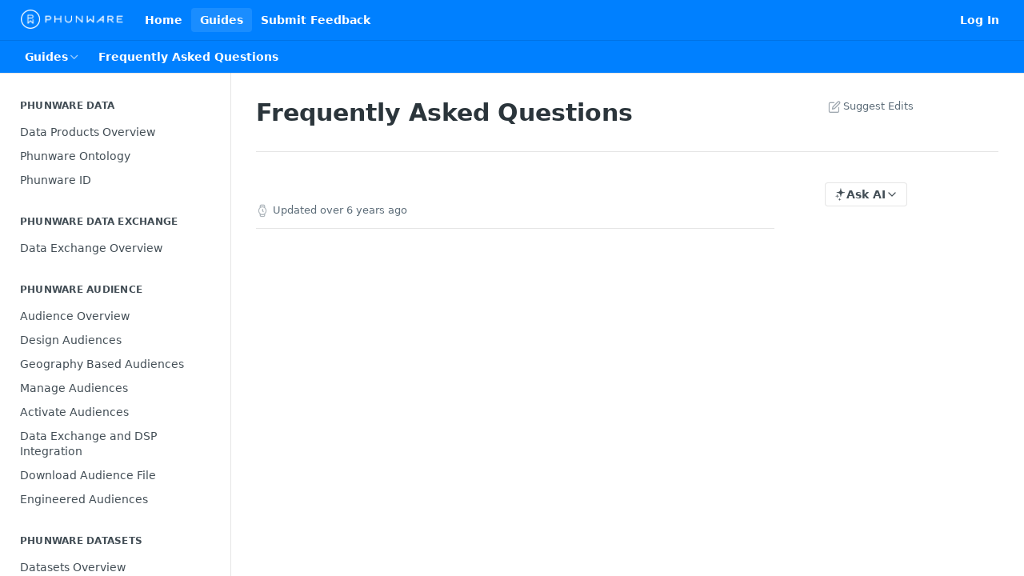

--- FILE ---
content_type: text/html; charset=utf-8
request_url: https://data.phunware.com/docs/frequently-asked-questions
body_size: 25051
content:
<!DOCTYPE html><html lang="en" style="" data-color-mode="light" class=" useReactApp  "><head><meta charset="utf-8"><meta name="readme-deploy" content="5.578.0"><meta name="readme-subdomain" content="phunware-data"><meta name="readme-version" content="1.0"><title>Frequently Asked Questions</title><meta name="description" content="This documentation site provides provides detailed information on Phunware data products including audiences, data feeds and connected data." data-rh="true"><meta property="og:title" content="Frequently Asked Questions" data-rh="true"><meta property="og:description" content="This documentation site provides provides detailed information on Phunware data products including audiences, data feeds and connected data." data-rh="true"><meta property="og:site_name" content="Phunware Data"><meta name="twitter:title" content="Frequently Asked Questions" data-rh="true"><meta name="twitter:description" content="This documentation site provides provides detailed information on Phunware data products including audiences, data feeds and connected data." data-rh="true"><meta name="twitter:card" content="summary_large_image"><meta name="viewport" content="width=device-width, initial-scale=1.0"><meta property="og:image" content="https://cdn.readme.io/og-image/create?type=docs&amp;title=Frequently%20Asked%20Questions&amp;projectTitle=Phunware%20Data&amp;description=This%20documentation%20site%20provides%20provides%20detailed%20information%20on%20Phunware%20data%20products%20including%20audiences%2C%20data%20feeds%20and%20connected%20data.&amp;logoUrl=https%3A%2F%2Ffiles.readme.io%2F85774b7-small-PW_logo_small.png&amp;color=%230080ff&amp;variant=light" data-rh="true"><meta name="twitter:image" content="https://cdn.readme.io/og-image/create?type=docs&amp;title=Frequently%20Asked%20Questions&amp;projectTitle=Phunware%20Data&amp;description=This%20documentation%20site%20provides%20provides%20detailed%20information%20on%20Phunware%20data%20products%20including%20audiences%2C%20data%20feeds%20and%20connected%20data.&amp;logoUrl=https%3A%2F%2Ffiles.readme.io%2F85774b7-small-PW_logo_small.png&amp;color=%230080ff&amp;variant=light" data-rh="true"><meta property="og:image:width" content="1200"><meta property="og:image:height" content="630"><link id="favicon" rel="shortcut icon" href="https://files.readme.io/06d7baa-small-favicon.png" type="image/png"><link rel="canonical" href="https://data.phunware.com/docs/frequently-asked-questions"><script src="https://cdn.readme.io/public/js/unauthorized-redirect.js?1769043958407"></script><script src="https://cdn.readme.io/public/js/cash-dom.min.js?1769043958407"></script><link data-chunk="Footer" rel="preload" as="style" href="https://cdn.readme.io/public/hub/web/Footer.7ca87f1efe735da787ba.css">
<link data-chunk="RDMD" rel="preload" as="style" href="https://cdn.readme.io/public/hub/web/RDMD.9331f322bb5b573f9d25.css">
<link data-chunk="RDMD" rel="preload" as="style" href="https://cdn.readme.io/public/hub/web/8788.1397980a7fd76b5388fe.css">
<link data-chunk="routes-Doc" rel="preload" as="style" href="https://cdn.readme.io/public/hub/web/routes-Doc.56c757d7717d133332ed.css">
<link data-chunk="index" rel="preload" as="style" href="https://cdn.readme.io/public/hub/web/index.8ca2c2c4702dddc43f78.css">
<link data-chunk="Header" rel="preload" as="style" href="https://cdn.readme.io/public/hub/web/Header.82413ef8974544a1864f.css">
<link data-chunk="main" rel="preload" as="style" href="https://cdn.readme.io/public/hub/web/main.73ee9ca53e6eaa83598c.css">
<link data-chunk="main" rel="preload" as="style" href="https://cdn.readme.io/public/hub/web/ui-styles.e5188c7f7f9c69667adf.css">
<link data-chunk="main" rel="preload" as="script" href="https://cdn.readme.io/public/hub/web/main.aa68a46556b846f09efd.js">
<link data-chunk="routes-SuperHub" rel="preload" as="script" href="https://cdn.readme.io/public/hub/web/routes-SuperHub.129d5f78dbfede432b83.js">
<link data-chunk="Header" rel="preload" as="script" href="https://cdn.readme.io/public/hub/web/Header.7a8fa95dde67fa315250.js">
<link data-chunk="core-icons-chevron-up-down-svg" rel="preload" as="script" href="https://cdn.readme.io/public/hub/web/core-icons.0723410dcfd0b81e45dd.js">
<link data-chunk="index" rel="preload" as="script" href="https://cdn.readme.io/public/hub/web/3766.649eaa2b700c2449e689.js">
<link data-chunk="index" rel="preload" as="script" href="https://cdn.readme.io/public/hub/web/6306.d91105b49ef3f33e4212.js">
<link data-chunk="index" rel="preload" as="script" href="https://cdn.readme.io/public/hub/web/6083.a6c01ccc57c962adc37b.js">
<link data-chunk="index" rel="preload" as="script" href="https://cdn.readme.io/public/hub/web/index.34f66f63109484c2a856.js">
<link data-chunk="routes-Doc" rel="preload" as="script" href="https://cdn.readme.io/public/hub/web/6563.536d53a51a39205d3d9b.js">
<link data-chunk="routes-Doc" rel="preload" as="script" href="https://cdn.readme.io/public/hub/web/6146.f99bcbc8d654cc36d7c8.js">
<link data-chunk="routes-Doc" rel="preload" as="script" href="https://cdn.readme.io/public/hub/web/6652.3900ee39f7cfe0a89511.js">
<link data-chunk="routes-Doc" rel="preload" as="script" href="https://cdn.readme.io/public/hub/web/8836.dbe2a8b6a6809625282d.js">
<link data-chunk="routes-Doc" rel="preload" as="script" href="https://cdn.readme.io/public/hub/web/9711.f939ebf4c2a2bed07a89.js">
<link data-chunk="routes-Doc" rel="preload" as="script" href="https://cdn.readme.io/public/hub/web/9819.244523233bd16e9c40f7.js">
<link data-chunk="routes-Doc" rel="preload" as="script" href="https://cdn.readme.io/public/hub/web/routes-Doc.d1002a5baf1301ca66f7.js">
<link data-chunk="RDMD" rel="preload" as="script" href="https://cdn.readme.io/public/hub/web/6123.a2ef3290db790599acca.js">
<link data-chunk="RDMD" rel="preload" as="script" href="https://cdn.readme.io/public/hub/web/3781.e78b96a01630dde138be.js">
<link data-chunk="RDMD" rel="preload" as="script" href="https://cdn.readme.io/public/hub/web/8424.7ca51ba764db137ea058.js">
<link data-chunk="RDMD" rel="preload" as="script" href="https://cdn.readme.io/public/hub/web/5492.f44f6f16a866e5fec3ae.js">
<link data-chunk="RDMD" rel="preload" as="script" href="https://cdn.readme.io/public/hub/web/9947.08b2610863d170f1b6c7.js">
<link data-chunk="RDMD" rel="preload" as="script" href="https://cdn.readme.io/public/hub/web/6349.44570076226a17ca868b.js">
<link data-chunk="RDMD" rel="preload" as="script" href="https://cdn.readme.io/public/hub/web/5496.257552460969011bd54a.js">
<link data-chunk="RDMD" rel="preload" as="script" href="https://cdn.readme.io/public/hub/web/8075.096554dabcf518cc0b30.js">
<link data-chunk="RDMD" rel="preload" as="script" href="https://cdn.readme.io/public/hub/web/8788.7d9cdb0b268fb7e3025a.js">
<link data-chunk="RDMD" rel="preload" as="script" href="https://cdn.readme.io/public/hub/web/1165.002e4541f2ba3ba0fbf2.js">
<link data-chunk="RDMD" rel="preload" as="script" href="https://cdn.readme.io/public/hub/web/RDMD.919251738abc9bfd483d.js">
<link data-chunk="Footer" rel="preload" as="script" href="https://cdn.readme.io/public/hub/web/Footer.9f1a3307d1d61765d9bb.js">
<link data-chunk="main" rel="stylesheet" href="https://cdn.readme.io/public/hub/web/ui-styles.e5188c7f7f9c69667adf.css">
<link data-chunk="main" rel="stylesheet" href="https://cdn.readme.io/public/hub/web/main.73ee9ca53e6eaa83598c.css">
<link data-chunk="Header" rel="stylesheet" href="https://cdn.readme.io/public/hub/web/Header.82413ef8974544a1864f.css">
<link data-chunk="index" rel="stylesheet" href="https://cdn.readme.io/public/hub/web/index.8ca2c2c4702dddc43f78.css">
<link data-chunk="routes-Doc" rel="stylesheet" href="https://cdn.readme.io/public/hub/web/routes-Doc.56c757d7717d133332ed.css">
<link data-chunk="RDMD" rel="stylesheet" href="https://cdn.readme.io/public/hub/web/8788.1397980a7fd76b5388fe.css">
<link data-chunk="RDMD" rel="stylesheet" href="https://cdn.readme.io/public/hub/web/RDMD.9331f322bb5b573f9d25.css">
<link data-chunk="Footer" rel="stylesheet" href="https://cdn.readme.io/public/hub/web/Footer.7ca87f1efe735da787ba.css"><!-- CUSTOM CSS--><style title="rm-custom-css">:root{--project-color-primary:#0080ff;--project-color-inverse:#fff;--recipe-button-color:#0080ff;--recipe-button-color-hover:#004d99;--recipe-button-color-active:#003366;--recipe-button-color-focus:rgba(0, 128, 255, 0.25);--recipe-button-color-disabled:#cce6ff}[id=enterprise] .ReadMeUI[is=AlgoliaSearch]{--project-color-primary:#0080ff;--project-color-inverse:#fff}a{color:var(--color-link-primary,#0080ff)}a:hover{color:var(--color-link-primary-darken-5,#004d99)}a.text-muted:hover{color:var(--color-link-primary,#0080ff)}.btn.btn-primary{background-color:#0080ff}.btn.btn-primary:hover{background-color:#004d99}.theme-line #hub-landing-top h2{color:#0080ff}#hub-landing-top .btn:hover{color:#0080ff}.theme-line #hub-landing-top .btn:hover{color:#fff}.theme-solid header#hub-header #header-top{background-color:#0080ff}.theme-solid.header-gradient header#hub-header #header-top{background:linear-gradient(to bottom,#0080ff,#005ab3)}.theme-solid.header-custom header#hub-header #header-top{background-image:url(undefined)}.theme-line header#hub-header #header-top{border-bottom-color:#0080ff}.theme-line header#hub-header #header-top .btn{background-color:#0080ff}header#hub-header #header-top #header-logo{width:214px;height:40px;margin-top:0;background-image:url(https://files.readme.io/85774b7-small-PW_logo_small.png)}#hub-subheader-parent #hub-subheader .hub-subheader-breadcrumbs .dropdown-menu a:hover{background-color:#0080ff}#subheader-links a.active{color:#0080ff!important;box-shadow:inset 0 -2px 0 #0080ff}#subheader-links a:hover{color:#0080ff!important;box-shadow:inset 0 -2px 0 #0080ff;opacity:.7}.discussion .submit-vote.submit-vote-parent.voted a.submit-vote-button{background-color:#0080ff}section#hub-discuss .discussion a .discuss-body h4{color:#0080ff}section#hub-discuss .discussion a:hover .discuss-body h4{color:#004d99}#hub-subheader-parent #hub-subheader.sticky-header.sticky{border-bottom-color:#0080ff}#hub-subheader-parent #hub-subheader.sticky-header.sticky .search-box{border-bottom-color:#0080ff}#hub-search-results h3 em{color:#0080ff}.main_background,.tag-item{background:#0080ff!important}.main_background:hover{background:#004d99!important}.main_color{color:#0080ff!important}.border_bottom_main_color{border-bottom:2px solid #0080ff}.main_color_hover:hover{color:#0080ff!important}section#hub-discuss h1{color:#0080ff}#hub-reference .hub-api .api-definition .api-try-it-out.active{border-color:#0080ff;background-color:#0080ff}#hub-reference .hub-api .api-definition .api-try-it-out.active:hover{background-color:#004d99;border-color:#004d99}#hub-reference .hub-api .api-definition .api-try-it-out:hover{border-color:#0080ff;color:#0080ff}#hub-reference .hub-reference .logs .logs-empty .logs-login-button,#hub-reference .hub-reference .logs .logs-login .logs-login-button{background-color:var(--project-color-primary,#0080ff);border-color:var(--project-color-primary,#0080ff)}#hub-reference .hub-reference .logs .logs-empty .logs-login-button:hover,#hub-reference .hub-reference .logs .logs-login .logs-login-button:hover{background-color:#004d99;border-color:#004d99}#hub-reference .hub-reference .logs .logs-empty>svg>path,#hub-reference .hub-reference .logs .logs-login>svg>path{fill:#0080ff;fill:var(--project-color-primary,#0080ff)}#hub-reference .hub-reference .logs:last-child .logs-empty,#hub-reference .hub-reference .logs:last-child .logs-login{margin-bottom:35px}#hub-reference .hub-reference .hub-reference-section .hub-reference-left header .hub-reference-edit:hover{color:#0080ff}.main-color-accent{border-bottom:3px solid #0080ff;padding-bottom:8px}/*! BEGIN HUB_CUSTOM_STYLES *//*! END HUB_CUSTOM_STYLES */</style><meta name="loadedProject" content="phunware-data"><script>var storedColorMode = `light` === 'system' ? window.localStorage.getItem('color-scheme') : `light`
document.querySelector('[data-color-mode]').setAttribute('data-color-mode', storedColorMode)</script><script id="config" type="application/json" data-json="{&quot;algoliaIndex&quot;:&quot;readme_search_v2&quot;,&quot;amplitude&quot;:{&quot;apiKey&quot;:&quot;dc8065a65ef83d6ad23e37aaf014fc84&quot;,&quot;enabled&quot;:true},&quot;asset_url&quot;:&quot;https://cdn.readme.io&quot;,&quot;domain&quot;:&quot;readme.io&quot;,&quot;domainFull&quot;:&quot;https://dash.readme.com&quot;,&quot;encryptedLocalStorageKey&quot;:&quot;ekfls-2025-03-27&quot;,&quot;fullstory&quot;:{&quot;enabled&quot;:true,&quot;orgId&quot;:&quot;FSV9A&quot;},&quot;git&quot;:{&quot;sync&quot;:{&quot;bitbucket&quot;:{&quot;installationLink&quot;:&quot;https://developer.atlassian.com/console/install/310151e6-ca1a-4a44-9af6-1b523fea0561?signature=AYABeMn9vqFkrg%2F1DrJAQxSyVf4AAAADAAdhd3Mta21zAEthcm46YXdzOmttczp1cy13ZXN0LTI6NzA5NTg3ODM1MjQzOmtleS83MDVlZDY3MC1mNTdjLTQxYjUtOWY5Yi1lM2YyZGNjMTQ2ZTcAuAECAQB4IOp8r3eKNYw8z2v%2FEq3%2FfvrZguoGsXpNSaDveR%2FF%2Fo0BHUxIjSWx71zNK2RycuMYSgAAAH4wfAYJKoZIhvcNAQcGoG8wbQIBADBoBgkqhkiG9w0BBwEwHgYJYIZIAWUDBAEuMBEEDOJgARbqndU9YM%2FRdQIBEIA7unpCah%2BIu53NA72LkkCDhNHOv%2BgRD7agXAO3jXqw0%2FAcBOB0%2F5LmpzB5f6B1HpkmsAN2i2SbsFL30nkAB2F3cy1rbXMAS2Fybjphd3M6a21zOmV1LXdlc3QtMTo3MDk1ODc4MzUyNDM6a2V5LzQ2MzBjZTZiLTAwYzMtNGRlMi04NzdiLTYyN2UyMDYwZTVjYwC4AQICAHijmwVTMt6Oj3F%2B0%2B0cVrojrS8yZ9ktpdfDxqPMSIkvHAGT%[base64]%2BMHwGCSqGSIb3DQEHBqBvMG0CAQAwaAYJKoZIhvcNAQcBMB4GCWCGSAFlAwQBLjARBAzzWhThsIgJwrr%2FY2ECARCAOxoaW9pob21lweyAfrIm6Fw7gd8D%2B%2F8LHk4rl3jjULDM35%2FVPuqBrqKunYZSVCCGNGB3RqpQJr%2FasASiAgAAAAAMAAAQAAAAAAAAAAAAAAAAAEokowLKsF1tMABEq%2BKNyJP%2F%2F%2F%2F%2FAAAAAQAAAAAAAAAAAAAAAQAAADJLzRcp6MkqKR43PUjOiRxxbxXYhLc6vFXEutK3%2BQ71yuPq4dC8pAHruOVQpvVcUSe8dptV8c7wR8BTJjv%2F%2FNe8r0g%3D&amp;product=bitbucket&quot;}}},&quot;metrics&quot;:{&quot;billingCronEnabled&quot;:&quot;true&quot;,&quot;dashUrl&quot;:&quot;https://m.readme.io&quot;,&quot;defaultUrl&quot;:&quot;https://m.readme.io&quot;,&quot;exportMaxRetries&quot;:12,&quot;wsUrl&quot;:&quot;wss://m.readme.io&quot;},&quot;micro&quot;:{&quot;baseUrl&quot;:&quot;https://micro-beta.readme.com&quot;},&quot;proxyUrl&quot;:&quot;https://try.readme.io&quot;,&quot;readmeRecaptchaSiteKey&quot;:&quot;6LesVBYpAAAAAESOCHOyo2kF9SZXPVb54Nwf3i2x&quot;,&quot;releaseVersion&quot;:&quot;5.578.0&quot;,&quot;reservedWords&quot;:{&quot;tools&quot;:[&quot;execute-request&quot;,&quot;get-code-snippet&quot;,&quot;get-endpoint&quot;,&quot;get-request-body&quot;,&quot;get-response-schema&quot;,&quot;get-server-variables&quot;,&quot;list-endpoints&quot;,&quot;list-security-schemes&quot;,&quot;list-specs&quot;,&quot;search-specs&quot;,&quot;search&quot;,&quot;fetch&quot;]},&quot;sentry&quot;:{&quot;dsn&quot;:&quot;https://3bbe57a973254129bcb93e47dc0cc46f@o343074.ingest.sentry.io/2052166&quot;,&quot;enabled&quot;:true},&quot;shMigration&quot;:{&quot;promoVideo&quot;:&quot;&quot;,&quot;forceWaitlist&quot;:false,&quot;migrationPreview&quot;:false},&quot;sslBaseDomain&quot;:&quot;readmessl.com&quot;,&quot;sslGenerationService&quot;:&quot;ssl.readmessl.com&quot;,&quot;stripePk&quot;:&quot;pk_live_5103PML2qXbDukVh7GDAkQoR4NSuLqy8idd5xtdm9407XdPR6o3bo663C1ruEGhXJjpnb2YCpj8EU1UvQYanuCjtr00t1DRCf2a&quot;,&quot;superHub&quot;:{&quot;newProjectsEnabled&quot;:true},&quot;wootric&quot;:{&quot;accountToken&quot;:&quot;NPS-122b75a4&quot;,&quot;enabled&quot;:true}}"></script></head><body class="body-none theme-solid header-solid header-bg-size-auto header-bg-pos-tl header-overlay-triangles reference-layout-row lumosity-normal "><div id="ssr-top"></div><div id="ssr-main"><div class="App ThemeContext ThemeContext_dark ThemeContext_classic" style="--color-primary:#0080ff;--color-primary-inverse:#fff;--color-primary-alt:#005ab3;--color-primary-darken-10:#0066cc;--color-primary-darken-20:#004d99;--color-primary-alpha-25:rgba(0, 128, 255, 0.25);--color-link-primary:#0080ff;--color-link-primary-darken-5:#0073e6;--color-link-primary-darken-10:#0066cc;--color-link-primary-darken-20:#004d99;--color-link-primary-alpha-50:rgba(0, 128, 255, 0.5);--color-link-primary-alpha-25:rgba(0, 128, 255, 0.25);--color-link-background:rgba(0, 128, 255, 0.09);--color-link-text:#fff;--color-login-link:#018ef5;--color-login-link-text:#fff;--color-login-link-darken-10:#0171c2;--color-login-link-primary-alpha-50:rgba(1, 142, 245, 0.5)"><div class="ContentWithOwlbotx4PaFDoA1KMz"><div class="ContentWithOwlbot-content2X1XexaN8Lf2"><header class="Header3zzata9F_ZPQ rm-Header_classic rm-Header"><div class="rm-Header-top Header-topuTMpygDG4e1V Header-top_classic3g7Q6zoBy8zh"><div class="rm-Container rm-Container_flex"><div style="outline:none" tabindex="-1"><a href="#content" target="_self" class="Button Button_md rm-JumpTo Header-jumpTo3IWKQXmhSI5D Button_primary">Jump to Content</a></div><div class="rm-Header-left Header-leftADQdGVqx1wqU"><a class="rm-Logo Header-logo1Xy41PtkzbdG" href="https://docs.phunware.com" target="_self"><img alt="Phunware Data" class="rm-Logo-img Header-logo-img3YvV4lcGKkeb" src="https://files.readme.io/85774b7-small-PW_logo_small.png"/></a><a class="Button Button_md rm-Header-link rm-Header-top-link Button_slate_text Header-link2tXYTgXq85zW" href="https://data.phunware.com" target="_self" to="https://data.phunware.com">Home</a><a aria-current="page" class="Button Button_md rm-Header-link rm-Header-top-link Button_slate_text rm-Header-top-link_active Header-link2tXYTgXq85zW active" href="/docs" target="_self">Guides</a><a class="Button Button_md rm-Header-link rm-Header-top-link Button_slate_text Header-link2tXYTgXq85zW" href="https://allfeedback.ideas.aha.io/ideas/new" target="_self" to="https://allfeedback.ideas.aha.io/ideas/new">Submit Feedback</a></div><div class="rm-Header-left Header-leftADQdGVqx1wqU Header-left_mobile1RG-X93lx6PF"><div><button aria-label="Toggle navigation menu" class="icon-menu menu3d6DYNDa3tk5" type="button"></button><div class=""><div class="Flyout95xhYIIoTKtc undefined rm-Flyout" data-testid="flyout"><div class="MobileFlyout1hHJpUd-nYkd"><a class="rm-MobileFlyout-item NavItem-item1gDDTqaXGhm1 NavItem-item_mobile1qG3gd-Mkck- " href="/" target="_self"><i class="icon-landing-page-2 NavItem-badge1qOxpfTiALoz rm-Header-bottom-link-icon"></i><span class="NavItem-textSlZuuL489uiw">Home</span></a><a aria-current="page" class="rm-MobileFlyout-item NavItem-item1gDDTqaXGhm1 NavItem-item_mobile1qG3gd-Mkck-  active" href="/docs" target="_self"><i class="icon-guides NavItem-badge1qOxpfTiALoz rm-Header-bottom-link-icon"></i><span class="NavItem-textSlZuuL489uiw">Guides</span></a><a class="rm-MobileFlyout-item NavItem-item1gDDTqaXGhm1 NavItem-item_mobile1qG3gd-Mkck- " href="/reference" target="_self"><i class="icon-references NavItem-badge1qOxpfTiALoz rm-Header-bottom-link-icon"></i><span class="NavItem-textSlZuuL489uiw">API Reference</span></a><a class="rm-MobileFlyout-item NavItem-item1gDDTqaXGhm1 NavItem-item_mobile1qG3gd-Mkck- " href="/changelog" target="_self"><i class="icon-changelog NavItem-badge1qOxpfTiALoz rm-Header-bottom-link-icon"></i><span class="NavItem-textSlZuuL489uiw">Changelog</span></a><hr class="MobileFlyout-divider10xf7R2X1MeW"/><a class="rm-MobileFlyout-item NavItem-item1gDDTqaXGhm1 NavItem-item_mobile1qG3gd-Mkck- NavItem_dropdown-muted1xJVuczwGc74" href="https://data.phunware.com" rel="noopener" target="_blank" to="https://data.phunware.com">Home</a><a aria-current="page" class="rm-MobileFlyout-item NavItem-item1gDDTqaXGhm1 NavItem-item_mobile1qG3gd-Mkck- NavItem_dropdown-muted1xJVuczwGc74 active" href="/docs" target="_self">Guides</a><a class="rm-MobileFlyout-item NavItem-item1gDDTqaXGhm1 NavItem-item_mobile1qG3gd-Mkck- NavItem_dropdown-muted1xJVuczwGc74" href="https://allfeedback.ideas.aha.io/ideas/new" rel="noopener" target="_blank" to="https://allfeedback.ideas.aha.io/ideas/new">Submit Feedback</a><a class="rm-MobileFlyout-item NavItem-item1gDDTqaXGhm1 NavItem-item_mobile1qG3gd-Mkck- NavItem_dropdown-muted1xJVuczwGc74" href="/login?redirect_uri=/docs/frequently-asked-questions" target="_self" to="/login?redirect_uri=/docs/frequently-asked-questions">Log In</a><a class="MobileFlyout-logo3Lq1eTlk1K76 Header-logo1Xy41PtkzbdG rm-Logo" href="https://docs.phunware.com" target="_self"><img alt="Phunware Data" class="Header-logo-img3YvV4lcGKkeb rm-Logo-img" src="https://files.readme.io/85774b7-small-PW_logo_small.png"/></a></div></div></div></div><div class="Header-left-nav2xWPWMNHOGf_"><i aria-hidden="true" class="icon-guides Header-left-nav-icon10glJKFwewOv"></i>Guides</div></div><div class="rm-Header-right Header-right21PC2XTT6aMg"><span class="Header-right_desktop14ja01RUQ7HE"><a href="/login?redirect_uri=/docs/frequently-asked-questions" target="_self" class="Button Button_md Header-link2tXYTgXq85zW NavItem2xSfFaVqfRjy NavItem_mdrYO3ChA2kYvP rm-Header-top-link rm-Header-top-link_login Button_primary_ghost Button_primary">Log In</a></span><div class="Header-searchtb6Foi0-D9Vx"><button aria-label="Search ⌘k" class="rm-SearchToggle" data-symbol="⌘"><div class="rm-SearchToggle-icon icon-search1"></div></button></div></div></div></div><div class="Header-bottom2eLKOFXMEmh5 Header-bottom_classic rm-Header-bottom"><div class="rm-Container rm-Container_flex"><nav aria-label="Primary navigation" class="Header-leftADQdGVqx1wqU Header-subnavnVH8URdkgvEl" role="navigation"><div class="rm-NavLinksDropdown Dropdown Dropdown_closed" data-testid="dropdown-container"><div class="Dropdown-toggle" aria-haspopup="dialog"><button class="rm-Header-link rm-Header-bottom-link NavItem2xSfFaVqfRjy Button Button_slate_text Button_md" type="button"><span>Guides</span><i class="NavItem-chevron3ZtU4bd1q5sy icon-chevron-down"></i></button></div></div><span class="rm-Header-link rm-Header-bottom-link NavItem2xSfFaVqfRjy NavItem_inactive1YE6SGanIJp5">Frequently Asked Questions</span></nav><button align="center" justify="between" style="--flex-gap:var(--xs)" class="Button Button_sm Flex Flex_row MobileSubnav1DsTfasXloM2 Button_contrast Button_contrast_outline" type="button"><span class="Button-label">Frequently Asked Questions</span><span class="IconWrapper Icon-wrapper2z2wVIeGsiUy"><svg fill="none" viewBox="0 0 24 24" class="Icon Icon3_D2ysxFZ_ll Icon-svg2Lm7f6G9Ly5a" data-name="chevron-up-down" role="img" style="--icon-color:inherit;--icon-size:inherit;--icon-stroke-width:2px"><path stroke="currentColor" stroke-linecap="round" stroke-linejoin="round" d="m6 16 6 6 6-6M18 8l-6-6-6 6" class="icon-stroke-width"></path></svg></span></button></div></div><div class="hub-search-results--reactApp " id="hub-search-results"><div class="hub-container"><div class="modal-backdrop rm-SearchModal" role="button" tabindex="0"></div></div></div></header><main class="rm-Guides"><div class="rm-Container rm-Container_flex"><nav aria-label="Secondary navigation" class="rm-Sidebar hub-sidebar reference-redesign Nav3C5f8FcjkaHj rm-Sidebar_guides" id="hub-sidebar" role="navigation"><div class="Sidebar1t2G1ZJq-vU1 rm-Sidebar hub-sidebar-content"><section class="Sidebar-listWrapper6Q9_yUrG906C rm-Sidebar-section"><h2 class="Sidebar-headingTRQyOa2pk0gh rm-Sidebar-heading">Phunware Data</h2><ul class="Sidebar-list_sidebarLayout3RaX72iQNOEI Sidebar-list3cZWQLaBf9k8 rm-Sidebar-list"><li class="Sidebar-item23D-2Kd61_k3"><a class="Sidebar-link2Dsha-r-GKh2 childless text-wrap rm-Sidebar-link" target="_self" href="/docs/data-products-overview"><span class="Sidebar-link-textLuTE1ySm4Kqn"><span class="Sidebar-link-text_label1gCT_uPnx7Gu">Data Products Overview</span></span></a></li><li class="Sidebar-item23D-2Kd61_k3"><a class="Sidebar-link2Dsha-r-GKh2 childless text-wrap rm-Sidebar-link" target="_self" href="/docs/phunware-ontology"><span class="Sidebar-link-textLuTE1ySm4Kqn"><span class="Sidebar-link-text_label1gCT_uPnx7Gu">Phunware Ontology</span></span></a></li><li class="Sidebar-item23D-2Kd61_k3"><a class="Sidebar-link2Dsha-r-GKh2 childless text-wrap rm-Sidebar-link" target="_self" href="/docs/phunware-id"><span class="Sidebar-link-textLuTE1ySm4Kqn"><span class="Sidebar-link-text_label1gCT_uPnx7Gu">Phunware ID</span></span></a></li></ul></section><section class="Sidebar-listWrapper6Q9_yUrG906C rm-Sidebar-section"><h2 class="Sidebar-headingTRQyOa2pk0gh rm-Sidebar-heading">Phunware Data Exchange</h2><ul class="Sidebar-list_sidebarLayout3RaX72iQNOEI Sidebar-list3cZWQLaBf9k8 rm-Sidebar-list"><li class="Sidebar-item23D-2Kd61_k3"><a class="Sidebar-link2Dsha-r-GKh2 childless text-wrap rm-Sidebar-link" target="_self" href="/docs/data-exchange"><span class="Sidebar-link-textLuTE1ySm4Kqn"><span class="Sidebar-link-text_label1gCT_uPnx7Gu">Data Exchange Overview</span></span></a></li></ul></section><section class="Sidebar-listWrapper6Q9_yUrG906C rm-Sidebar-section"><h2 class="Sidebar-headingTRQyOa2pk0gh rm-Sidebar-heading">Phunware Audience</h2><ul class="Sidebar-list_sidebarLayout3RaX72iQNOEI Sidebar-list3cZWQLaBf9k8 rm-Sidebar-list"><li class="Sidebar-item23D-2Kd61_k3"><a class="Sidebar-link2Dsha-r-GKh2 childless text-wrap rm-Sidebar-link" target="_self" href="/docs/audiences-overview"><span class="Sidebar-link-textLuTE1ySm4Kqn"><span class="Sidebar-link-text_label1gCT_uPnx7Gu">Audience Overview</span></span></a></li><li class="Sidebar-item23D-2Kd61_k3"><a class="Sidebar-link2Dsha-r-GKh2 childless text-wrap rm-Sidebar-link" target="_self" href="/docs/design-audiences"><span class="Sidebar-link-textLuTE1ySm4Kqn"><span class="Sidebar-link-text_label1gCT_uPnx7Gu">Design Audiences</span></span></a></li><li class="Sidebar-item23D-2Kd61_k3"><a class="Sidebar-link2Dsha-r-GKh2 childless text-wrap rm-Sidebar-link" target="_self" href="/docs/location-based-audiences"><span class="Sidebar-link-textLuTE1ySm4Kqn"><span class="Sidebar-link-text_label1gCT_uPnx7Gu">Geography Based Audiences</span></span></a></li><li class="Sidebar-item23D-2Kd61_k3"><a class="Sidebar-link2Dsha-r-GKh2 childless text-wrap rm-Sidebar-link" target="_self" href="/docs/manage-audiences"><span class="Sidebar-link-textLuTE1ySm4Kqn"><span class="Sidebar-link-text_label1gCT_uPnx7Gu">Manage Audiences</span></span></a></li><li class="Sidebar-item23D-2Kd61_k3"><a class="Sidebar-link2Dsha-r-GKh2 childless text-wrap rm-Sidebar-link" target="_self" href="/docs/activate-audiences"><span class="Sidebar-link-textLuTE1ySm4Kqn"><span class="Sidebar-link-text_label1gCT_uPnx7Gu">Activate Audiences</span></span></a></li><li class="Sidebar-item23D-2Kd61_k3"><a class="Sidebar-link2Dsha-r-GKh2 childless text-wrap rm-Sidebar-link" target="_self" href="/docs/dsp-integration"><span class="Sidebar-link-textLuTE1ySm4Kqn"><span class="Sidebar-link-text_label1gCT_uPnx7Gu">Data Exchange and DSP Integration</span></span></a></li><li class="Sidebar-item23D-2Kd61_k3"><a class="Sidebar-link2Dsha-r-GKh2 childless text-wrap rm-Sidebar-link" target="_self" href="/docs/download-audience-file"><span class="Sidebar-link-textLuTE1ySm4Kqn"><span class="Sidebar-link-text_label1gCT_uPnx7Gu">Download Audience File</span></span></a></li><li class="Sidebar-item23D-2Kd61_k3"><a class="Sidebar-link2Dsha-r-GKh2 childless text-wrap rm-Sidebar-link" target="_self" href="/docs/custom-audiences"><span class="Sidebar-link-textLuTE1ySm4Kqn"><span class="Sidebar-link-text_label1gCT_uPnx7Gu">Engineered Audiences</span></span></a></li></ul></section><section class="Sidebar-listWrapper6Q9_yUrG906C rm-Sidebar-section"><h2 class="Sidebar-headingTRQyOa2pk0gh rm-Sidebar-heading">Phunware Datasets</h2><ul class="Sidebar-list_sidebarLayout3RaX72iQNOEI Sidebar-list3cZWQLaBf9k8 rm-Sidebar-list"><li class="Sidebar-item23D-2Kd61_k3"><a class="Sidebar-link2Dsha-r-GKh2 childless text-wrap rm-Sidebar-link" target="_self" href="/docs/datasets-overview"><span class="Sidebar-link-textLuTE1ySm4Kqn"><span class="Sidebar-link-text_label1gCT_uPnx7Gu">Datasets Overview</span></span></a></li><li class="Sidebar-item23D-2Kd61_k3"><a class="Sidebar-link2Dsha-r-GKh2 childless text-wrap rm-Sidebar-link" target="_self" href="/docs/location-history-dataset"><span class="Sidebar-link-textLuTE1ySm4Kqn"><span class="Sidebar-link-text_label1gCT_uPnx7Gu">Location History Dataset</span></span></a></li><li class="Sidebar-item23D-2Kd61_k3"><a class="Sidebar-link2Dsha-r-GKh2 childless text-wrap rm-Sidebar-link" target="_self" href="/docs/device-info-dataset"><span class="Sidebar-link-textLuTE1ySm4Kqn"><span class="Sidebar-link-text_label1gCT_uPnx7Gu">Device Info Dataset</span></span></a></li><li class="Sidebar-item23D-2Kd61_k3"><a class="Sidebar-link2Dsha-r-GKh2 childless text-wrap rm-Sidebar-link" target="_self" href="/docs/address-device-match-dataset"><span class="Sidebar-link-textLuTE1ySm4Kqn"><span class="Sidebar-link-text_label1gCT_uPnx7Gu">Address-Device Match Dataset</span></span></a></li><li class="Sidebar-item23D-2Kd61_k3"><a class="Sidebar-link2Dsha-r-GKh2 childless text-wrap rm-Sidebar-link" target="_self" href="/docs/mobile-app-usage-dataset"><span class="Sidebar-link-textLuTE1ySm4Kqn"><span class="Sidebar-link-text_label1gCT_uPnx7Gu">Mobile App Usage Dataset</span></span></a></li><li class="Sidebar-item23D-2Kd61_k3"><a class="Sidebar-link2Dsha-r-GKh2 childless text-wrap rm-Sidebar-link" target="_self" href="/docs/knowledge-graph"><span class="Sidebar-link-textLuTE1ySm4Kqn"><span class="Sidebar-link-text_label1gCT_uPnx7Gu">Knowledge Graph Dataset</span></span></a></li><li class="Sidebar-item23D-2Kd61_k3"><a class="Sidebar-link2Dsha-r-GKh2 childless text-wrap rm-Sidebar-link" target="_self" href="/docs/property-graph-feeds"><span class="Sidebar-link-textLuTE1ySm4Kqn"><span class="Sidebar-link-text_label1gCT_uPnx7Gu">Property Graph Files</span></span></a></li></ul></section><section class="Sidebar-listWrapper6Q9_yUrG906C rm-Sidebar-section"><h2 class="Sidebar-headingTRQyOa2pk0gh rm-Sidebar-heading">Resources</h2><ul class="Sidebar-list_sidebarLayout3RaX72iQNOEI Sidebar-list3cZWQLaBf9k8 rm-Sidebar-list"><li class="Sidebar-item23D-2Kd61_k3"><a aria-current="page" class="Sidebar-link2Dsha-r-GKh2 childless text-wrap rm-Sidebar-link active" target="_self" href="/docs/frequently-asked-questions"><span class="Sidebar-link-textLuTE1ySm4Kqn"><span class="Sidebar-link-text_label1gCT_uPnx7Gu">Frequently Asked Questions</span></span></a></li><li class="Sidebar-item23D-2Kd61_k3"><a class="Sidebar-link2Dsha-r-GKh2 childless text-wrap rm-Sidebar-link" target="_self" href="/docs/audience-manager-feedback"><span class="Sidebar-link-textLuTE1ySm4Kqn"><span class="Sidebar-link-text_label1gCT_uPnx7Gu">Product Feedback</span></span></a></li><li class="Sidebar-item23D-2Kd61_k3"><a class="Sidebar-link2Dsha-r-GKh2 childless text-wrap rm-Sidebar-link" target="_self" href="/docs/phunware-support-channels"><span class="Sidebar-link-textLuTE1ySm4Kqn"><span class="Sidebar-link-text_label1gCT_uPnx7Gu">Support Channels</span></span></a></li><li class="Sidebar-item23D-2Kd61_k3"><a class="Sidebar-link2Dsha-r-GKh2 childless text-wrap rm-Sidebar-link" target="_self" href="/docs/phunware-data-in-the-news"><span class="Sidebar-link-textLuTE1ySm4Kqn"><span class="Sidebar-link-text_label1gCT_uPnx7Gu">Blog Posts | Press Releases | Videos</span></span></a></li><li class="Sidebar-item23D-2Kd61_k3"><a class="Sidebar-link2Dsha-r-GKh2 childless text-wrap rm-Sidebar-link" target="_self" href="/docs/phunware-data-case-study"><span class="Sidebar-link-textLuTE1ySm4Kqn"><span class="Sidebar-link-text_label1gCT_uPnx7Gu">Case Studies</span></span></a></li></ul></section><div class="readme-logo" id="readmeLogo">Powered by<!-- --> <a aria-label="ReadMe" href="https://readme.com?ref_src=hub&amp;project=phunware-data" style="color:unset"><svg class="readme-logo-icon" height="50" viewBox="0 0 293 50" width="293"><path d="M114.851 9.35c-9.218 0-15.76 6.482-15.76 15.522 0 9.456 7.196 15.462 16.354 15.462 4.316 0 10.001-1.388 13.158-5.3a1 1 0 0 0-.062-1.345l-2.987-2.942a.978.978 0 0 0-1.37-.01c-2.438 2.415-5.548 3.352-8.382 3.352-4.401 0-8.089-2.438-8.564-7.374h22.231a.492.492 0 0 0 .49-.422c.077-.579.116-1.18.116-1.898 0-4.519-1.606-8.206-4.342-10.882-2.676-2.677-6.482-4.163-10.882-4.163Zm-7.554 12.429c.536-3.985 3.331-6.423 7.375-6.423 2.141 0 3.985.714 5.293 2.082 1.011 1.13 1.784 2.557 2.022 4.34h-14.69ZM286.422 13.513c-2.675-2.676-6.482-4.163-10.882-4.163-9.218 0-15.76 6.482-15.76 15.522 0 9.456 7.196 15.462 16.354 15.462 4.316 0 10.001-1.388 13.159-5.3a1.002 1.002 0 0 0-.062-1.345l-2.988-2.942a.978.978 0 0 0-1.37-.01c-2.437 2.415-5.548 3.352-8.382 3.352-4.401 0-8.088-2.438-8.563-7.374h22.23a.493.493 0 0 0 .491-.422c.076-.579.115-1.18.115-1.897 0-4.52-1.606-8.207-4.342-10.883Zm-18.436 8.266c.536-3.985 3.331-6.423 7.375-6.423 2.141 0 3.985.714 5.293 2.082 1.011 1.13 1.784 2.557 2.022 4.34h-14.69ZM167.264 33.54l.003-.039h-1.541V11.238c0-.682-.552-1.234-1.233-1.234h-4.561c-.682 0-1.234.553-1.234 1.234v2.146c-2.615-2.491-6.119-4.034-10.158-4.034-8.921 0-15.165 6.66-15.165 15.522 0 8.741 6.186 15.462 15.165 15.462 4.579 0 8.087-1.903 10.585-4.757v1.202a2.961 2.961 0 0 0 2.961 2.96h4.987c.681 0 1.234-.552 1.234-1.233v-3.77c0-.614-.456-1.1-1.043-1.196Zm-17.416-.164c-4.876 0-8.385-3.747-8.385-8.504 0-4.817 3.509-8.564 8.385-8.564 4.401 0 8.266 3.092 8.266 8.564 0 5.411-3.865 8.504-8.266 8.504ZM257.585 33.502h-2.222V22.077c0-7.613-4.817-12.727-12.192-12.727-4.459 0-7.909 1.843-10.228 4.58-2.021-2.915-5.293-4.58-9.515-4.58s-7.362 1.808-9.445 4.496v-2.667c0-.681-.552-1.234-1.233-1.234h-4.561c-.682 0-1.234.553-1.234 1.234v26.249a2.312 2.312 0 0 0 2.312 2.311h8.173c.681 0 1.233-.552 1.233-1.233v-3.77c0-.682-.552-1.234-1.233-1.234h-2.218v-10.77c0-3.866 2.497-6.305 6.124-6.305 3.569 0 5.65 2.438 5.65 6.304v14.697a2.312 2.312 0 0 0 2.312 2.311h7.307c.678 0 1.228-.55 1.228-1.228V34.73c0-.678-.55-1.228-1.228-1.228h-1.352v-10.77c0-3.866 2.557-6.304 6.125-6.304s5.709 2.438 5.709 6.304V33.5l.004 3.083v.843a2.311 2.311 0 0 0 2.311 2.312h8.173c.682 0 1.234-.552 1.234-1.234v-3.77c0-.681-.553-1.234-1.234-1.234ZM199.36.005h-6.647c-.681 0-1.233.553-1.233 1.234v3.77c0 .682.552 1.234 1.233 1.234h.353l-.001.007h.99v6.074c-2.438-1.844-5.471-2.974-8.921-2.974-8.919 0-15.164 6.66-15.164 15.522 0 8.741 6.185 15.462 15.164 15.462 4.328 0 7.688-1.712 10.153-4.307v2.478c0 .682.552 1.234 1.233 1.234h4.561c.682 0 1.234-.552 1.234-1.234V34.36l.006-.001V2.966a2.961 2.961 0 0 0-2.961-2.96Zm-12.917 33.371c-4.877 0-8.385-3.747-8.385-8.504 0-4.817 3.508-8.564 8.385-8.564 4.401 0 8.266 3.092 8.266 8.564 0 5.412-3.865 8.504-8.266 8.504ZM54.631 7.158H40.196c-5.072 0-9.307 3.551-10.375 8.3-1.068-4.749-5.304-8.3-10.375-8.3H5.01A5.01 5.01 0 0 0 0 12.168v25.4a5.01 5.01 0 0 0 5.01 5.01h9.579c9.99.031 13.266 2.377 14.844 7.172a.428.428 0 0 0 .388.255.424.424 0 0 0 .387-.255c1.578-4.795 4.854-7.14 14.844-7.171h9.58a5.01 5.01 0 0 0 5.01-5.01V12.167a5.01 5.01 0 0 0-5.01-5.01Zm-29.606 27.21c0 .294-.24.534-.534.534H8.175a.535.535 0 0 1-.535-.535v-2.03c0-.296.24-.535.535-.535H24.49c.295 0 .534.24.534.535v2.03Zm0-6.32c0 .294-.24.534-.534.534H8.175a.535.535 0 0 1-.535-.535v-2.03c0-.296.24-.535.535-.535H24.49c.295 0 .534.24.534.535v2.03Zm0-6.32c0 .294-.24.534-.534.534H8.175a.535.535 0 0 1-.535-.535v-2.03c0-.296.24-.535.535-.535H24.49c.295 0 .534.24.534.535v2.03Zm26.976 12.64c0 .294-.24.534-.535.534H35.151a.535.535 0 0 1-.535-.535v-2.03c0-.296.24-.535.535-.535h16.315c.296 0 .535.24.535.535v2.03Zm0-6.32c0 .294-.24.534-.535.534H35.151a.535.535 0 0 1-.535-.535v-2.03c0-.296.24-.535.535-.535h16.315c.296 0 .535.24.535.535v2.03Zm0-6.32c0 .294-.24.534-.535.534H35.151a.535.535 0 0 1-.535-.535v-2.03c0-.296.24-.535.535-.535h16.315c.296 0 .535.24.535.535v2.03ZM100.322 10.883c-.967-.651-3.238-1.75-7.368-1.533-3.743.196-6.661 1.963-8.623 5.114v-.594l-.002-.022v-.884a2.96 2.96 0 0 0-2.96-2.961h-6.45c-.68 0-1.233.552-1.233 1.234v3.896c0 .68.553 1.233 1.234 1.233h1.137-.48.664l.002.001h1.367v17.134h-2.216c-.675 0-1.222.547-1.222 1.222v3.794c0 .675.547 1.222 1.222 1.222h12.693c.674 0 1.22-.547 1.22-1.221v-3.795c0-.675-.546-1.222-1.22-1.222h-2.211v-9.759c0-4.163 2.444-6.996 6.363-7.196 1.825-.092 3.115.187 3.906.453.22.075.45-.037.548-.249a16.908 16.908 0 0 1 3.676-5.155.454.454 0 0 0-.048-.712h.001Z"></path></svg></a></div></div><button aria-label="Hide sidebar navigation" class="Nav-toggle-collapse39KxgTH727KL" type="button"></button></nav><article class="rm-Article" id="content"><header id="content-head"><div class="row clearfix"><div class="col-xs-9"><h1>Frequently Asked Questions</h1></div><div class="col-xs-3"><a class="SuggestEdituoSX2zdYKItO suggestEdits rm-SuggestEdit" rel="nofollow" href="/edit/frequently-asked-questions"><i aria-hidden="true" class="icon icon-edit"></i>Suggest Edits</a></div></div></header><div class="grid-container-fluid" id="content-container"><section class="content-body grid-75 "><div dehydrated="" style="margin-left:31px" class="rm-Markdown markdown-body rm-Markdown markdown-body ng-non-bindable" data-testid="RDMD"></div><div class="UpdatedAt"><p class="DateLine "><i class="icon icon-watch"></i>Updated<!-- --> <!-- -->over 6 years ago<!-- --> </p></div><hr class="NextStepsDivider"/><nav aria-label="Pagination Controls" class="PaginationControlsjDYuqu8pBMUy rm-Pagination"></nav></section><section class="content-toc grid-25 "><div class="AIDropdownzmvdRdsNayZl  rm-AIDropdown" style="display:flex;justify-content:flex-start;width:100%;margin-bottom:1rem;z-index:50"><div class="Dropdown Dropdown_closed" data-testid="dropdown-container"><button aria-haspopup="dialog" class="Button Button_sm Dropdown-toggle Button_secondary Button_secondary_outline" type="button"><svg aria-hidden="true" class="Sparkle2v30M7Hw3dl4" fill="none" height="16" viewBox="0 0 24 24"><path class="Sparkle-sparklelcqeshUKPe_0 Sparkle-sparkle11cIEtq5vfQYN" d="M13.386 0.544156C13.6474 0.544156 13.8381 0.735298 13.8882 1.00658C14.6014 6.51073 15.375 7.34473 20.8191 7.9473C21.1002 7.9773 21.2914 8.18815 21.2914 8.44958C21.2914 8.71101 21.1002 8.91158 20.8191 8.95187C15.375 9.55444 14.6014 10.388 13.8882 15.8926C13.8381 16.1639 13.6474 16.3447 13.386 16.3447C13.1245 16.3447 12.9342 16.1639 12.894 15.8926C12.1808 10.388 11.3974 9.55444 5.9631 8.95187C5.67167 8.91158 5.48096 8.71058 5.48096 8.44958C5.48096 8.18816 5.67167 7.9773 5.9631 7.9473C11.3871 7.23415 12.1405 6.50087 12.894 1.00658C12.9342 0.735298 13.125 0.544156 13.386 0.544156Z"></path><path class="Sparkle-sparklelcqeshUKPe_0 Sparkle-sparkle21gfJNRShkozs" d="M6.91762 11.9649C6.89747 11.7841 6.76676 11.6636 6.57605 11.6636C6.39519 11.6636 6.26447 11.7841 6.24433 11.9851C5.91305 14.6671 5.79262 14.7374 3.06005 15.1792C2.83933 15.2092 2.70862 15.3198 2.70862 15.5208C2.70862 15.7016 2.83933 15.8221 3.02019 15.8624C5.77247 16.3745 5.91305 16.3646 6.24433 19.0565C6.26447 19.2472 6.39519 19.3779 6.57605 19.3779C6.76676 19.3779 6.89748 19.2472 6.91762 19.0664C7.26905 16.3342 7.36933 16.2438 10.1418 15.8624C10.3226 15.8319 10.4533 15.7016 10.4533 15.5208C10.4533 15.3301 10.3226 15.2092 10.1418 15.1792L10.0872 15.1687C7.36813 14.6468 7.27652 14.6292 6.91762 11.9649Z"></path><path class="Sparkle-sparklelcqeshUKPe_0 Sparkle-sparkle32dBi_09wSJXH" d="M11.6486 18.7555C11.6182 18.6449 11.5577 18.5746 11.4377 18.5746C11.3173 18.5746 11.2564 18.6449 11.2264 18.7555C10.9153 20.4329 10.9354 20.4531 9.1873 20.8045C9.07715 20.8246 8.99658 20.8949 8.99658 21.0153C8.99658 21.1362 9.07715 21.2065 9.18772 21.2262C10.935 21.5781 10.875 21.6179 11.2264 23.2756C11.2569 23.3858 11.3173 23.4561 11.4377 23.4561C11.5582 23.4561 11.6186 23.3858 11.6486 23.2756C12 21.6179 11.9499 21.5776 13.6873 21.2262C13.8082 21.2061 13.8784 21.1358 13.8784 21.0153C13.8784 20.8945 13.8077 20.8246 13.6877 20.8045C11.94 20.4732 11.9597 20.4329 11.6486 18.7555Z"></path><linearGradient id="sparkle-gradient" x1="0%" x2="50%" y1="0%" y2="0%"><stop offset="0%"></stop><stop offset="100%"></stop></linearGradient></svg><span>Ask AI</span><span class="IconWrapper Icon-wrapper2z2wVIeGsiUy"><svg fill="none" viewBox="0 0 24 24" class="Icon Icon3_D2ysxFZ_ll Icon-svg2Lm7f6G9Ly5a" data-name="chevron-down" role="img" style="--icon-color:inherit;--icon-size:inherit;--icon-stroke-width:2px" aria-hidden="true"><path stroke="currentColor" stroke-linecap="round" stroke-linejoin="round" d="m6 9 6 6 6-6" class="icon-stroke-width"></path></svg></span></button></div></div></section></div><div class="ModalWrapper" id="tutorialmodal-root"></div></article></div></main><footer aria-label="Status banner" class="Footer2U8XAPoGhlgO AppFooter rm-Banners"></footer><div class="ModalWrapper" id="ChatGPT-modal"></div></div></div></div></div><div class="ng-non-bindable"><script id="ssr-props" type="application/json">{"sidebars":{"docs":[{"_id":"5d307156eb040d00258838bc","project":"5babfc940fb5080003f66df7","version":"5babfc940fb5080003f66dfb","isAPI":false,"reference":false,"createdAt":"2019-07-18T13:17:10.318Z","order":0,"slug":"data-products-overview","title":"Phunware Data","__v":0,"pages":[{"_id":"5d3071cd7e5e410027a1e654","createdAt":"2019-07-18T13:19:09.481Z","category":"5d307156eb040d00258838bc","link_external":false,"link_url":"","sync_unique":"","hidden":false,"api":{"results":{"codes":[{"status":200,"language":"json","code":"{}","name":""},{"status":400,"language":"json","code":"{}","name":""}]},"auth":"required","params":[],"url":"","method":"get"},"isReference":false,"order":0,"slug":"data-products-overview","type":"basic","title":"Data Products Overview","parentDoc":null,"isBodyEmpty":false,"children":[]},{"_id":"5bacdcd43828e50003cd673b","category":"5d307156eb040d00258838bc","createdAt":"2018-09-27T13:36:20.672Z","link_external":false,"link_url":"","sync_unique":"","hidden":false,"api":{"results":{"codes":[{"status":200,"language":"json","code":"{}","name":""},{"status":400,"language":"json","code":"{}","name":""}]},"auth":"required","params":[],"url":"","method":"get"},"isReference":false,"order":1,"slug":"phunware-ontology","type":"basic","title":"Phunware Ontology","parentDoc":null,"previousSlug":"","isBodyEmpty":false,"children":[]},{"_id":"5d40a2e5b24561002d164501","createdAt":"2019-07-30T20:04:53.762Z","category":"5d307156eb040d00258838bc","link_external":false,"link_url":"","sync_unique":"","hidden":false,"api":{"results":{"codes":[{"status":200,"language":"json","code":"{}","name":""},{"status":400,"language":"json","code":"{}","name":""}]},"auth":"required","params":[],"url":"","method":"get"},"isReference":false,"order":2,"slug":"phunware-id","type":"basic","title":"Phunware ID","parentDoc":null,"isBodyEmpty":false,"children":[]}]},{"_id":"5e2a1f3b134a590034483dc2","project":"5babfc940fb5080003f66df7","version":"5babfc940fb5080003f66dfb","isAPI":false,"reference":false,"createdAt":"2020-01-23T22:33:31.543Z","order":1,"slug":"data-exchange","title":"Phunware Data Exchange","__v":0,"pages":[{"_id":"5e2a20ed4cee41002cd7ea92","category":"5e2a1f3b134a590034483dc2","createdAt":"2020-01-23T18:42:47.927Z","link_external":false,"link_url":"","sync_unique":"","hidden":false,"api":{"results":{"codes":[{"status":200,"language":"json","code":"{}","name":""},{"status":400,"language":"json","code":"{}","name":""}]},"auth":"required","params":[],"url":"","method":"get"},"isReference":false,"order":0,"slug":"data-exchange","type":"basic","title":"Data Exchange Overview","parentDoc":null,"isBodyEmpty":false,"children":[]}]},{"_id":"5d30817bc13b7800346dc211","project":"5babfc940fb5080003f66df7","version":"5babfc940fb5080003f66dfb","isAPI":false,"reference":false,"createdAt":"2019-07-18T14:26:03.320Z","order":2,"slug":"audiences","title":"Phunware Audience","__v":0,"pages":[{"_id":"5d3f07cfc420e00044195f5a","createdAt":"2019-07-29T14:50:55.229Z","category":"5d30817bc13b7800346dc211","link_external":false,"link_url":"","sync_unique":"","hidden":false,"api":{"results":{"codes":[{"status":200,"language":"json","code":"{}","name":""},{"status":400,"language":"json","code":"{}","name":""}]},"auth":"required","params":[],"url":"","method":"get"},"isReference":false,"order":0,"slug":"audiences-overview","type":"basic","title":"Audience Overview","parentDoc":null,"isBodyEmpty":false,"children":[]},{"_id":"5d308484291246004f8e5a11","createdAt":"2019-07-18T14:39:00.653Z","category":"5d30817bc13b7800346dc211","link_external":false,"link_url":"","sync_unique":"","hidden":false,"api":{"results":{"codes":[{"status":200,"language":"json","code":"{}","name":""},{"status":400,"language":"json","code":"{}","name":""}]},"auth":"required","params":[],"url":"","method":"get"},"isReference":false,"order":1,"slug":"design-audiences","type":"basic","title":"Design Audiences","parentDoc":null,"isBodyEmpty":false,"children":[]},{"_id":"5d35c482060f3500263ef03f","createdAt":"2019-07-22T14:13:22.370Z","category":"5d30817bc13b7800346dc211","link_external":false,"link_url":"","sync_unique":"","hidden":false,"api":{"results":{"codes":[{"status":200,"language":"json","code":"{}","name":""},{"status":400,"language":"json","code":"{}","name":""}]},"auth":"required","params":[],"url":"","method":"get"},"isReference":false,"order":2,"slug":"location-based-audiences","type":"basic","title":"Geography Based Audiences","parentDoc":null,"isBodyEmpty":false,"children":[]},{"_id":"5d3084b92fdde40053dd9835","createdAt":"2019-07-18T14:39:53.181Z","category":"5d30817bc13b7800346dc211","link_external":false,"link_url":"","sync_unique":"","hidden":false,"api":{"results":{"codes":[{"status":200,"language":"json","code":"{}","name":""},{"status":400,"language":"json","code":"{}","name":""}]},"auth":"required","params":[],"url":"","method":"get"},"isReference":false,"order":3,"slug":"manage-audiences","type":"basic","title":"Manage Audiences","parentDoc":null,"isBodyEmpty":false,"children":[]},{"_id":"5d3084c80b3e960032d8822e","createdAt":"2019-07-18T14:40:08.518Z","category":"5d30817bc13b7800346dc211","link_external":false,"link_url":"","sync_unique":"","hidden":false,"api":{"results":{"codes":[{"status":200,"language":"json","code":"{}","name":""},{"status":400,"language":"json","code":"{}","name":""}]},"auth":"required","params":[],"url":"","method":"get"},"isReference":false,"order":4,"slug":"activate-audiences","type":"basic","title":"Activate Audiences","parentDoc":null,"isBodyEmpty":false,"children":[]},{"_id":"5d8a1991a61f7100182a1543","createdAt":"2019-09-24T13:26:41.450Z","category":"5d30817bc13b7800346dc211","link_external":false,"link_url":"","sync_unique":"","hidden":false,"api":{"results":{"codes":[{"status":200,"language":"json","code":"{}","name":""},{"status":400,"language":"json","code":"{}","name":""}]},"auth":"required","params":[],"url":"","method":"get"},"isReference":false,"order":5,"slug":"dsp-integration","type":"basic","title":"Data Exchange and DSP Integration","parentDoc":null,"isBodyEmpty":false,"children":[]},{"_id":"5e2a3ba0656c1e0040427f84","category":"5d30817bc13b7800346dc211","createdAt":"2020-01-23T22:59:45.774Z","link_external":false,"link_url":"","sync_unique":"","hidden":false,"api":{"results":{"codes":[{"status":200,"language":"json","code":"{}","name":""},{"status":400,"language":"json","code":"{}","name":""}]},"auth":"required","params":[],"url":"","method":"get"},"isReference":false,"order":6,"slug":"download-audience-file","type":"basic","title":"Download Audience File","parentDoc":null,"isBodyEmpty":false,"children":[]},{"_id":"5db348d81ee097005231b5d7","createdAt":"2019-10-25T19:11:20.442Z","category":"5d30817bc13b7800346dc211","link_external":false,"link_url":"","sync_unique":"","hidden":false,"api":{"results":{"codes":[{"status":200,"language":"json","code":"{}","name":""},{"status":400,"language":"json","code":"{}","name":""}]},"auth":"required","params":[],"url":"","method":"get"},"isReference":false,"order":7,"slug":"custom-audiences","type":"basic","title":"Engineered Audiences","parentDoc":null,"isBodyEmpty":false,"children":[]}]},{"_id":"5d236dc28e56e9003a4f864f","project":"5babfc940fb5080003f66df7","version":"5babfc940fb5080003f66dfb","isAPI":false,"reference":false,"createdAt":"2019-07-08T16:22:26.296Z","order":3,"slug":"data-feeds","title":"Phunware Datasets","__v":0,"pages":[{"_id":"5d3f14832d17500020593884","createdAt":"2019-07-29T15:45:07.284Z","category":"5d236dc28e56e9003a4f864f","link_external":false,"link_url":"","sync_unique":"","hidden":false,"api":{"results":{"codes":[{"status":200,"language":"json","code":"{}","name":""},{"status":400,"language":"json","code":"{}","name":""}]},"auth":"required","params":[],"url":"","method":"get"},"isReference":false,"order":0,"slug":"datasets-overview","type":"basic","title":"Datasets Overview","parentDoc":null,"isBodyEmpty":false,"children":[]},{"_id":"5d236dd34c9e14005111eeef","createdAt":"2019-07-08T16:22:43.994Z","category":"5d236dc28e56e9003a4f864f","link_external":false,"link_url":"","sync_unique":"","hidden":false,"api":{"results":{"codes":[{"status":200,"language":"json","code":"{}","name":""},{"status":400,"language":"json","code":"{}","name":""}]},"auth":"required","params":[],"url":"","method":"get"},"isReference":false,"order":1,"slug":"location-history-dataset","type":"basic","title":"Location History Dataset","parentDoc":null,"isBodyEmpty":false,"children":[]},{"_id":"5d236de2bee409003d3f4936","createdAt":"2019-07-08T16:22:58.426Z","category":"5d236dc28e56e9003a4f864f","link_external":false,"link_url":"","sync_unique":"","hidden":false,"api":{"results":{"codes":[{"status":200,"language":"json","code":"{}","name":""},{"status":400,"language":"json","code":"{}","name":""}]},"auth":"required","params":[],"url":"","method":"get"},"isReference":false,"order":2,"slug":"device-info-dataset","type":"basic","title":"Device Info Dataset","parentDoc":null,"isBodyEmpty":false,"children":[]},{"_id":"5d238009a7b632005dd4ad41","createdAt":"2019-07-08T17:40:25.366Z","category":"5d236dc28e56e9003a4f864f","link_external":false,"link_url":"","sync_unique":"","hidden":false,"api":{"results":{"codes":[{"status":200,"language":"json","code":"{}","name":""},{"status":400,"language":"json","code":"{}","name":""}]},"auth":"required","params":[],"url":"","method":"get"},"isReference":false,"order":3,"slug":"address-device-match-dataset","type":"basic","title":"Address-Device Match Dataset","parentDoc":null,"isBodyEmpty":false,"children":[]},{"_id":"5d237fdf2d55390018a27999","createdAt":"2019-07-08T17:39:43.134Z","category":"5d236dc28e56e9003a4f864f","link_external":false,"link_url":"","sync_unique":"","hidden":false,"api":{"results":{"codes":[{"status":200,"language":"json","code":"{}","name":""},{"status":400,"language":"json","code":"{}","name":""}]},"auth":"required","params":[],"url":"","method":"get"},"isReference":false,"order":4,"slug":"mobile-app-usage-dataset","type":"basic","title":"Mobile App Usage Dataset","parentDoc":null,"isBodyEmpty":false,"children":[]},{"_id":"5bacff0ea67a970003c7b5c3","category":"5d236dc28e56e9003a4f864f","createdAt":"2018-09-27T16:02:22.530Z","link_external":false,"link_url":"","sync_unique":"","hidden":false,"api":{"results":{"codes":[{"status":200,"language":"json","code":"{}","name":""},{"status":400,"language":"json","code":"{}","name":""}]},"auth":"required","params":[],"url":"","method":"get"},"isReference":false,"order":6,"slug":"knowledge-graph","type":"basic","title":"Knowledge Graph Dataset","parentDoc":null,"isBodyEmpty":false,"children":[]},{"_id":"5d8528ac145ad3002d75c483","createdAt":"2019-09-20T19:29:48.624Z","category":"5d236dc28e56e9003a4f864f","link_external":false,"link_url":"","sync_unique":"","hidden":false,"api":{"results":{"codes":[{"status":200,"language":"json","code":"{}","name":""},{"status":400,"language":"json","code":"{}","name":""}]},"auth":"required","params":[],"url":"","method":"get"},"isReference":false,"order":7,"slug":"property-graph-feeds","type":"basic","title":"Property Graph Files","parentDoc":null,"isBodyEmpty":false,"children":[]}]},{"_id":"5bacfbdb3a0c9e00039b9ef2","project":"5babfc940fb5080003f66df7","version":"5babfc940fb5080003f66dfb","isAPI":false,"reference":false,"createdAt":"2018-09-27T15:48:43.693Z","from_sync":false,"order":5,"slug":"resources","title":"Resources","__v":0,"pages":[{"_id":"5d306d9230055c00483ea340","createdAt":"2019-07-18T13:01:06.181Z","category":"5bacfbdb3a0c9e00039b9ef2","link_external":false,"link_url":"","sync_unique":"","hidden":false,"api":{"results":{"codes":[{"status":200,"language":"json","code":"{}","name":""},{"status":400,"language":"json","code":"{}","name":""}]},"auth":"required","params":[],"url":"","method":"get"},"isReference":false,"order":0,"slug":"frequently-asked-questions","type":"basic","title":"Frequently Asked Questions","parentDoc":null,"isBodyEmpty":true,"children":[]},{"_id":"5d30af78be3f84001242716d","createdAt":"2019-07-18T17:42:16.289Z","category":"5bacfbdb3a0c9e00039b9ef2","link_external":false,"link_url":"","sync_unique":"","hidden":false,"api":{"results":{"codes":[{"status":200,"language":"json","code":"{}","name":""},{"status":400,"language":"json","code":"{}","name":""}]},"auth":"required","params":[],"url":"","method":"get"},"isReference":false,"order":1,"slug":"audience-manager-feedback","type":"basic","title":"Product Feedback","parentDoc":null,"isBodyEmpty":false,"children":[]},{"_id":"5bad5588d7ab5c000338f2cd","category":"5bacfbdb3a0c9e00039b9ef2","createdAt":"2018-09-27T22:11:20.677Z","link_external":false,"link_url":"","sync_unique":"","hidden":false,"api":{"results":{"codes":[{"status":200,"language":"json","code":"{}","name":""},{"status":400,"language":"json","code":"{}","name":""}]},"auth":"required","params":[],"url":"","method":"get"},"isReference":false,"order":2,"slug":"phunware-support-channels","type":"basic","title":"Support Channels","parentDoc":null,"isBodyEmpty":false,"children":[]},{"_id":"5da0d93716bc3c003a92f7fc","createdAt":"2019-10-11T19:34:15.771Z","category":"5bacfbdb3a0c9e00039b9ef2","link_external":false,"link_url":"","sync_unique":"","hidden":false,"api":{"results":{"codes":[{"status":200,"language":"json","code":"{}","name":""},{"status":400,"language":"json","code":"{}","name":""}]},"auth":"required","params":[],"url":"","method":"get"},"isReference":false,"order":3,"slug":"phunware-data-in-the-news","type":"basic","title":"Blog Posts | Press Releases | Videos","parentDoc":null,"isBodyEmpty":false,"children":[]},{"_id":"5da0e243468a8200d99d6df5","createdAt":"2019-10-11T20:12:51.923Z","category":"5bacfbdb3a0c9e00039b9ef2","link_external":false,"link_url":"","sync_unique":"","hidden":false,"api":{"results":{"codes":[{"status":200,"language":"json","code":"{}","name":""},{"status":400,"language":"json","code":"{}","name":""}]},"auth":"required","params":[],"url":"","method":"get"},"isReference":false,"order":4,"slug":"phunware-data-case-study","type":"basic","title":"Case Studies","parentDoc":null,"isBodyEmpty":false,"children":[]}]}],"refs":[]},"apiBaseUrl":"/","baseUrl":"/","search":{"appId":"T28YKFATPY","searchApiKey":"[base64]","indexName":"readme_search_v2","projectsMeta":[{"modules":{"logs":false,"suggested_edits":true,"discuss":false,"reference":true,"examples":true,"docs":true,"landing":true,"changelog":true,"custompages":false,"tutorials":false,"graphql":false},"id":"5babfc940fb5080003f66df7","name":"Phunware Data","subdomain":"phunware-data","subpath":"","nav_names":{"discuss":"","reference":"","docs":"","changelog":"","tutorials":"","recipes":""}}],"urlManagerOpts":{"lang":"en","parent":{"childrenProjects":[]},"project":{"subdomain":"phunware-data"},"version":"1.0"}},"activeDoc":"frequently-asked-questions","rdmd":{"dehydrated":{"toc":"","body":""},"opts":{"alwaysThrow":false,"compatibilityMode":false,"copyButtons":true,"correctnewlines":false,"markdownOptions":{"fences":true,"commonmark":true,"gfm":true,"ruleSpaces":false,"listItemIndent":"1","spacedTable":true,"paddedTable":true},"normalize":true,"lazyImages":true,"reusableContent":{"tags":{}},"safeMode":false,"settings":{"position":true},"theme":"light","opts":{"customBlocks":{},"resourceID":"5d306d9230055c00483ea340","resourceType":"page"},"baseUrl":"/","terms":[{"term":"Ontology","definition":"In computer science and information science, an ontology is a formal naming and definition of the types, properties, and interrelationships of the entities that really exist in a particular domain of discourse (Wikipedia).","_id":"5bae52ed2aa01a00033fcb08"},{"term":"SKOS","definition":"Simple Knowledge Organization System (SKOS) is an area of work developing specifications and standards to support the use of knowledge organization systems (KOS) such as thesauri, classification schemes, subject heading systems and taxonomies within the framework of the Semantic Web. (https://www.w3.org/2004/02/skos/)","_id":"5bae75d785f2960003bd0339"},{"term":"Schema.org","definition":"Schema.org is a collaborative, community activity with a mission to create, maintain, and promote schemas for structured data on the Internet, on web pages, in email messages, and beyond.","_id":"5bae90c3b331870003a6edcb"},{"term":"Linked Data","definition":"TBD","_id":"5bb2b935be297400031a8acc"},{"term":"Semantic Web","definition":"TBD","_id":"5bb2b9414306ad0003eb110a"},{"term":"Vocabulary","definition":"TBD","_id":"5bb2b94f3fe9340003ab291b"},{"term":"Resource Description Framework","definition":"TBD","_id":"5bbcbcf18e3c890003d65b5b"},{"term":"Knowledge Representation","definition":"Knowledge-representation is the field of artificial intelligence that focuses on designing computer representations that capture information about the world that can be used to solve complex problems (Wikipedia).","_id":"5bbcc0b78e3c890003d65bcf"}],"variables":{"user":{},"defaults":[]}}},"doc":{"metadata":{"image":[],"title":"","description":"","keywords":"","robots":"index"},"mdx":{"altBody":"","status":"rdmd"},"api":{"results":{"codes":[{"status":200,"language":"json","code":"{}","name":""},{"status":400,"language":"json","code":"{}","name":""}]},"auth":"required","params":[],"url":"","method":"get"},"next":{"pages":[],"description":""},"algolia":{"recordCount":1,"publishPending":false,"translationFailure":false},"icon":"","deprecated":false,"reusableContent":[],"previousSlug":"","slugUpdatedAt":"2026-01-22T03:01:53.602Z","revision":1,"_id":"5d306d9230055c00483ea340","version":{"pdfStatus":"","source":"readme","_id":"5babfc940fb5080003f66dfb","project":"5babfc940fb5080003f66df7","createdAt":"2018-09-26T21:39:32.209Z","releaseDate":"2018-09-26T21:39:32.209Z","categories":["5babfc940fb5080003f66dfc","5bacdbde3828e50003cd6706","5bacdc0c3828e50003cd670c","5bacdc2da0ab3e0003eae973","5bacdc39e4dab4000399843a","5bacdc42dbb8ed0003087e60","5bacdc56e4dab4000399843d","5bace72c3828e50003cd69db","5bacf8e13a0c9e00039b9ec9","5bacf982a67a970003c7b4e8","5bacfa3ce4dab40003998847","5bacfab3e4dab4000399884e","5bacfb0fe4dab40003998855","5bacfbdb3a0c9e00039b9ef2","5bacfdc0b3226b000313b06a","5bad008ab3226b000313b0a8","5bad00a93a0c9e00039b9f62","5bad010b3a0c9e00039b9f65","5bad02763a0c9e00039b9f81","5bad17bf3a0c9e00039ba19c","5bad1c3de4dab40003998cc2","5bad1e92b3226b000313b35b","5bad259be4dab40003998dd2","5bad2685e4dab40003998df9","5bad284bbe01c7000370d1d1","5bad4a13d7ab5c000338f1ef","5bad4fbad7ab5c000338f290","5bad55f01a1b5f000362f286","5bad62324b4ff70003798c79","5bae3a1641c7890003110a7d","5bae614085f2960003bd013f","5bae709e85f2960003bd029b","5bae71082aa01a00033fd06a","5baea25085f2960003bd08cb","5baead9b8d23fa00036459b6","5baeaf0a8d23fa0003645a13","5baeb10527a290000308d55a","5baeb42cc34acd0003007250","5baeb508f8f5fc0003561b76","5baed651d8684000038884c7","5baed86e27a290000308d75c","5baedc6d27a290000308d77e","5baf08948a2fbe0003a9138b","5baf10468a2fbe0003a913db","5baf1bab8a2fbe0003a9141f","5baf1f448a2fbe0003a91493","5bb01427a78760000374a4f2","5bb04488b6fc1000030b07b7","5bb696053589c500032d31f3","5bb6969f3589c500032d3200","5bb785c5fb50e600032760bb","5d236dc28e56e9003a4f864f","5d307156eb040d00258838bc","5d307f212fdde40053dd9778","5d30817bc13b7800346dc211","5da0d9156cea3c005ffc664d","5e2a1f3b134a590034483dc2","6376bf1c127d99000316e402"],"is_deprecated":false,"is_hidden":false,"is_beta":false,"is_stable":true,"codename":"","version_clean":"1.0.0","version":"1.0","__v":57,"apiRegistries":[]},"updatedAt":"2019-09-20T19:49:47.246Z","createdAt":"2019-07-18T13:01:06.181Z","project":"5babfc940fb5080003f66df7","category":{"_id":"5bacfbdb3a0c9e00039b9ef2","project":"5babfc940fb5080003f66df7","version":"5babfc940fb5080003f66dfb","isAPI":false,"reference":false,"createdAt":"2018-09-27T15:48:43.693Z","from_sync":false,"order":5,"slug":"resources","title":"Resources","__v":0,"type":"guide","id":"5bacfbdb3a0c9e00039b9ef2"},"user":"5baa3d05bc89330003a3e4fd","updates":[],"link_external":false,"link_url":"","sync_unique":"","hidden":false,"isReference":false,"order":0,"body":"","excerpt":"","slug":"frequently-asked-questions","type":"basic","title":"Frequently Asked Questions","__v":0,"parentDoc":null,"isApi":false,"tutorials":[],"id":"5d306d9230055c00483ea340"},"hideTOC":false,"meta":{"_id":"5d306d9230055c00483ea340","description":"This documentation site provides provides detailed information on Phunware data products including audiences, data feeds and connected data.","hidden":false,"image":[],"keywords":"","metaTitle":"Frequently Asked Questions","parent":null,"robots":"index","slug":"frequently-asked-questions","title":"Frequently Asked Questions","type":"docs"},"slugUrl":"/docs/frequently-asked-questions","aiConfig":{"enabled":false,"settings":{"errors":null,"styleguide":null,"warnings":null}},"config":{"algoliaIndex":"readme_search_v2","amplitude":{"apiKey":"dc8065a65ef83d6ad23e37aaf014fc84","enabled":true},"asset_url":"https://cdn.readme.io","domain":"readme.io","domainFull":"https://dash.readme.com","encryptedLocalStorageKey":"ekfls-2025-03-27","fullstory":{"enabled":true,"orgId":"FSV9A"},"git":{"sync":{"bitbucket":{"installationLink":"https://developer.atlassian.com/console/install/310151e6-ca1a-4a44-9af6-1b523fea0561?signature=AYABeMn9vqFkrg%2F1DrJAQxSyVf4AAAADAAdhd3Mta21zAEthcm46YXdzOmttczp1cy13ZXN0LTI6NzA5NTg3ODM1MjQzOmtleS83MDVlZDY3MC1mNTdjLTQxYjUtOWY5Yi1lM2YyZGNjMTQ2ZTcAuAECAQB4IOp8r3eKNYw8z2v%2FEq3%2FfvrZguoGsXpNSaDveR%2FF%2Fo0BHUxIjSWx71zNK2RycuMYSgAAAH4wfAYJKoZIhvcNAQcGoG8wbQIBADBoBgkqhkiG9w0BBwEwHgYJYIZIAWUDBAEuMBEEDOJgARbqndU9YM%2FRdQIBEIA7unpCah%2BIu53NA72LkkCDhNHOv%2BgRD7agXAO3jXqw0%2FAcBOB0%2F5LmpzB5f6B1HpkmsAN2i2SbsFL30nkAB2F3cy1rbXMAS2Fybjphd3M6a21zOmV1LXdlc3QtMTo3MDk1ODc4MzUyNDM6a2V5LzQ2MzBjZTZiLTAwYzMtNGRlMi04NzdiLTYyN2UyMDYwZTVjYwC4AQICAHijmwVTMt6Oj3F%2B0%2B0cVrojrS8yZ9ktpdfDxqPMSIkvHAGT%[base64]%2BMHwGCSqGSIb3DQEHBqBvMG0CAQAwaAYJKoZIhvcNAQcBMB4GCWCGSAFlAwQBLjARBAzzWhThsIgJwrr%2FY2ECARCAOxoaW9pob21lweyAfrIm6Fw7gd8D%2B%2F8LHk4rl3jjULDM35%2FVPuqBrqKunYZSVCCGNGB3RqpQJr%2FasASiAgAAAAAMAAAQAAAAAAAAAAAAAAAAAEokowLKsF1tMABEq%2BKNyJP%2F%2F%2F%2F%2FAAAAAQAAAAAAAAAAAAAAAQAAADJLzRcp6MkqKR43PUjOiRxxbxXYhLc6vFXEutK3%2BQ71yuPq4dC8pAHruOVQpvVcUSe8dptV8c7wR8BTJjv%2F%2FNe8r0g%3D&product=bitbucket"}}},"metrics":{"billingCronEnabled":"true","dashUrl":"https://m.readme.io","defaultUrl":"https://m.readme.io","exportMaxRetries":12,"wsUrl":"wss://m.readme.io"},"micro":{"baseUrl":"https://micro-beta.readme.com"},"proxyUrl":"https://try.readme.io","readmeRecaptchaSiteKey":"6LesVBYpAAAAAESOCHOyo2kF9SZXPVb54Nwf3i2x","releaseVersion":"5.578.0","reservedWords":{"tools":["execute-request","get-code-snippet","get-endpoint","get-request-body","get-response-schema","get-server-variables","list-endpoints","list-security-schemes","list-specs","search-specs","search","fetch"]},"sentry":{"dsn":"https://3bbe57a973254129bcb93e47dc0cc46f@o343074.ingest.sentry.io/2052166","enabled":true},"shMigration":{"promoVideo":"","forceWaitlist":false,"migrationPreview":false},"sslBaseDomain":"readmessl.com","sslGenerationService":"ssl.readmessl.com","stripePk":"pk_live_5103PML2qXbDukVh7GDAkQoR4NSuLqy8idd5xtdm9407XdPR6o3bo663C1ruEGhXJjpnb2YCpj8EU1UvQYanuCjtr00t1DRCf2a","superHub":{"newProjectsEnabled":true},"wootric":{"accountToken":"NPS-122b75a4","enabled":true}},"context":{"labs":{},"user":{"isAuthenticated":false},"terms":[{"term":"Ontology","definition":"In computer science and information science, an ontology is a formal naming and definition of the types, properties, and interrelationships of the entities that really exist in a particular domain of discourse (Wikipedia).","_id":"5bae52ed2aa01a00033fcb08"},{"term":"SKOS","definition":"Simple Knowledge Organization System (SKOS) is an area of work developing specifications and standards to support the use of knowledge organization systems (KOS) such as thesauri, classification schemes, subject heading systems and taxonomies within the framework of the Semantic Web. (https://www.w3.org/2004/02/skos/)","_id":"5bae75d785f2960003bd0339"},{"term":"Schema.org","definition":"Schema.org is a collaborative, community activity with a mission to create, maintain, and promote schemas for structured data on the Internet, on web pages, in email messages, and beyond.","_id":"5bae90c3b331870003a6edcb"},{"term":"Linked Data","definition":"TBD","_id":"5bb2b935be297400031a8acc"},{"term":"Semantic Web","definition":"TBD","_id":"5bb2b9414306ad0003eb110a"},{"term":"Vocabulary","definition":"TBD","_id":"5bb2b94f3fe9340003ab291b"},{"term":"Resource Description Framework","definition":"TBD","_id":"5bbcbcf18e3c890003d65b5b"},{"term":"Knowledge Representation","definition":"Knowledge-representation is the field of artificial intelligence that focuses on designing computer representations that capture information about the world that can be used to solve complex problems (Wikipedia).","_id":"5bbcc0b78e3c890003d65bcf"}],"variables":{"user":{},"defaults":[]},"project":{"_id":"5babfc940fb5080003f66df7","accessRules":{"branch_merge":{"admin":true,"editor":false},"branch_approve":{"admin":true,"editor":false}},"ai":{"chat":{"knowledge":{"custom_knowledge":null,"use_project_knowledge":false},"models":[]}},"appearance":{"nextStepsLabel":"","hideTableOfContents":false,"showVersion":false,"html_hidelinks":false,"global_landing_page":{"redirect":"","html":""},"html_footer_meta":"","html_head":"","html_footer":"","html_body":"","html_promo":"","javascript_hub2":"","javascript":"","stylesheet_hub2":"","stylesheet":"","favicon":["https://files.readme.io/06d7baa-small-favicon.png","favicon.png",32,32,"#dce5f4","https://files.readme.io/af1057c-favicon.png"],"logo_white_use":false,"logo_white":["https://files.readme.io/a5ca92c-small-PW_logo_small.png","PW_logo_small.png",267,50,"#ffffff","https://files.readme.io/9e6bda0-PW_logo_small.png"],"logo":["https://files.readme.io/85774b7-small-PW_logo_small.png","PW_logo_small.png",267,50,"#ffffff","https://files.readme.io/6155e59-PW_logo_small.png"],"promos":[{"_id":"5babfc940fb5080003f66df8","extras":{"buttonSecondary":"none","buttonPrimary":"get-started","type":"buttons"},"text":"Welcome to the Phunware Data developer hub. You'll find comprehensive guides and documentation to help you start working with Phunware Data as quickly as possible, as well as support if you get stuck. Let's jump right in!","title":"Phunware Data"}],"body":{"style":"none"},"header":{"img_pos":"tl","img_size":"auto","img":[],"style":"solid","linkStyle":"buttons"},"typography":{"tk_body":"","tk_headline":"","tk_key":"","typekit":false,"body":"Open+Sans:400:sans-serif","headline":"Open+Sans:400:sans-serif"},"colors":{"body_highlight":"#0080ff","header_text":"","main_alt":"","main":"#0080ff","highlight":"","custom_login_link_color":""},"main_body":{"type":"links"},"categoriesAsDropdown":false,"childrenAsPills":false,"hide_logo":false,"sticky":false,"landing":true,"overlay":"triangles","notheme":false,"theme":"solid","link_logo_to_url":true,"referenceLayout":"row","splitReferenceDocs":false,"subheaderStyle":"dropdown","rdmd":{"callouts":{"useIconFont":false},"theme":{"background":"","border":"","markdownEdge":"","markdownFont":"","markdownFontSize":"","markdownLineHeight":"","markdownRadius":"","markdownText":"","markdownTitle":"","markdownTitleFont":"","mdCodeBackground":"","mdCodeFont":"","mdCodeRadius":"","mdCodeTabs":"","mdCodeText":"","tableEdges":"","tableHead":"","tableHeadText":"","tableRow":"","tableStripe":"","tableText":"","text":"","title":""}},"showMetricsInReference":true,"referenceSimpleMode":true,"stylesheet_hub3":"","loginLogo":[],"logo_large":false,"colorScheme":"light","changelog":{"layoutExpanded":false,"showAuthor":true,"showExactDate":false},"allowApiExplorerJsonEditor":false,"ai_dropdown":"enabled","ai_options":{"chatgpt":"enabled","claude":"enabled","clipboard":"enabled","view_as_markdown":"enabled","copilot":"enabled","ask_ai":"disabled"},"showPageIcons":true,"layout":{"full_width":false,"style":"classic"},"methodBadgeStyle":"classic","showMethodInSidebar":true,"showBreadcrumbs":false},"custom_domain":"data.phunware.com","childrenProjects":[],"derivedPlan":"startup2018","description":"This documentation site provides provides detailed information on Phunware data products including audiences, data feeds and connected data.","isExternalSnippetActive":false,"error404":"","experiments":[],"first_page":"docs","flags":{"apilogs":false,"translation":false,"directGoogleToStableVersion":false,"disableAnonForum":false,"newApiExplorer":true,"hideGoogleAnalytics":false,"cookieAuthentication":false,"allowXFrame":false,"speedyRender":false,"correctnewlines":false,"swagger":false,"oauth":false,"migrationSwaggerRun":false,"migrationRun":false,"hub2":true,"enterprise":false,"allow_hub2":false,"newSearch":true,"tutorials":true,"useReactApp":true,"allowApiExplorerJsonEditor":false,"alwaysShowDocPublishStatus":false,"newEditor":true,"newHeader":false,"newMarkdownBetaProgram":true,"oldMarkdown":false,"rdmdCompatibilityMode":false,"referenceRedesign":false,"staging":false,"auth0Oauth":false,"graphql":false,"singleProjectEnterprise":false,"dashReact":false,"allowReferenceUpgrade":true,"metricsV2":true,"newEditorDash":true,"enableRealtimeExperiences":false,"reviewWorkflow":true,"star":false,"allowDarkMode":false,"forceDarkMode":false,"useReactGLP":false,"disablePasswordlessLogin":false,"personalizedDocs":false,"myDevelopers":false,"superHub":false,"developerDashboard":false,"allowReusableOTPs":false,"dashHomeRefresh":false,"owlbotAi":false,"apiV2":false,"git":{"read":false,"write":false},"superHubBeta":false,"dashQuickstart":false,"disableAutoTranslate":false,"customBlocks":false,"devDashHub":false,"disableSAMLScoping":false,"allowUnsafeCustomHtmlSuggestionsFromNonAdmins":false,"apiAccessRevoked":false,"passwordlessLogin":"default","disableSignups":false,"billingRedesignEnabled":true,"developerPortal":false,"mdx":false,"superHubDevelopment":false,"annualBillingEnabled":true,"devDashBillingRedesignEnabled":false,"enableOidc":false,"customComponents":false,"disableDiscussionSpamRecaptchaBypass":false,"developerViewUsersData":false,"changelogRssAlwaysPublic":false,"bidiSync":false,"superHubMigrationSelfServeFlow":true,"apiDesigner":false,"hideEnforceSSO":false,"localLLM":false,"superHubManageVersions":false,"gitSidebar":false,"superHubGlobalCustomBlocks":false,"childManagedBidi":false,"superHubBranches":false,"externalSdkSnippets":false,"migrationPreview":false,"requiresJQuery":false,"superHubPreview":false,"superHubBranchReviews":false,"superHubMergePermissions":false,"aiDocsAudit":false,"aiPageLinting":false,"disableAiChat":false,"gitTranslations":false,"githubCloudSync":false,"superHubBranchMergeRules":false,"superHubBranchReviewActions":false,"bidiSyncGitlabSelfServe":true,"gitlabCloudSync":false,"bidiSyncBitbucketSelfServe":false,"superHubPlanManagement":false,"mdxSanitizeComments":false,"disableSuperframe":false,"hideAiFeatures":false,"mdxish":false,"gittoUseNewIndexer":false,"mdxishEditor":false},"fullBaseUrl":"https://data.phunware.com/","git":{"sync":{"installationRequest":{},"connections":[],"providers":[]},"renamedSlugs":[]},"glossaryTerms":[{"term":"Ontology","definition":"In computer science and information science, an ontology is a formal naming and definition of the types, properties, and interrelationships of the entities that really exist in a particular domain of discourse (Wikipedia).","_id":"5bae52ed2aa01a00033fcb08"},{"term":"SKOS","definition":"Simple Knowledge Organization System (SKOS) is an area of work developing specifications and standards to support the use of knowledge organization systems (KOS) such as thesauri, classification schemes, subject heading systems and taxonomies within the framework of the Semantic Web. (https://www.w3.org/2004/02/skos/)","_id":"5bae75d785f2960003bd0339"},{"term":"Schema.org","definition":"Schema.org is a collaborative, community activity with a mission to create, maintain, and promote schemas for structured data on the Internet, on web pages, in email messages, and beyond.","_id":"5bae90c3b331870003a6edcb"},{"term":"Linked Data","definition":"TBD","_id":"5bb2b935be297400031a8acc"},{"term":"Semantic Web","definition":"TBD","_id":"5bb2b9414306ad0003eb110a"},{"term":"Vocabulary","definition":"TBD","_id":"5bb2b94f3fe9340003ab291b"},{"term":"Resource Description Framework","definition":"TBD","_id":"5bbcbcf18e3c890003d65b5b"},{"term":"Knowledge Representation","definition":"Knowledge-representation is the field of artificial intelligence that focuses on designing computer representations that capture information about the world that can be used to solve complex problems (Wikipedia).","_id":"5bbcc0b78e3c890003d65bcf"}],"graphqlSchema":"","gracePeriod":{"enabled":false,"endsAt":null},"shouldGateDash":true,"healthCheck":{"provider":"","settings":{}},"i18n":{"defaultLanguage":"en","languages":["en"],"state":"enabled"},"intercom_secure_emailonly":false,"intercom":"","is_active":true,"integrations":{"login":{}},"internal":"","jwtExpirationTime":0,"landing_bottom":[{"type":"docs","alignment":"left","pageType":"Documentation"}],"mdxMigrationStatus":"rdmd","metrics":{"thumbsEnabled":false,"enabled":false,"monthlyLimit":0,"planLimit":1000000,"realtime":{"dashEnabled":false,"hubEnabled":false},"monthlyPurchaseLimit":0,"meteredBilling":{}},"modules":{"logs":false,"suggested_edits":true,"discuss":false,"reference":true,"examples":true,"docs":true,"landing":true,"changelog":true,"custompages":false,"tutorials":false,"graphql":false},"name":"Phunware Data","nav_names":{"discuss":"","reference":"","docs":"","changelog":"","tutorials":"","recipes":""},"oauth_url":"","onboardingCompleted":{"documentation":true,"appearance":true,"jwt":false,"api":false,"logs":false,"domain":true,"metricsSDK":false},"owlbot":{"enabled":false,"isPaying":false,"customization":{"answerLength":"long","customTone":"","defaultAnswer":"","forbiddenWords":"","tone":"neutral"},"copilot":{"enabled":false,"hasBeenUsed":false,"installedCustomPage":""},"exampleQuestions":{"question1":"","question2":"","question3":""},"knowledge":"","modelList":[],"newExperience":false,"llmOptions":{"model":{}}},"owner":{"id":"5bb4007f0c58760003cb3133","email":null,"name":null},"plan":"startup2018","planOverride":"","planSchedule":{"stripeScheduleId":null,"changeDate":null,"nextPlan":null},"planStatus":"unpaid","planTrial":"business2018","readmeScore":{"components":{"newDesign":{"enabled":true,"points":25},"reference":{"enabled":true,"points":50},"tryItNow":{"enabled":true,"points":35},"syncingOAS":{"enabled":true,"points":10},"customLogin":{"enabled":true,"points":25},"metrics":{"enabled":false,"points":40},"recipes":{"enabled":false,"points":15},"pageVoting":{"enabled":false,"points":1},"suggestedEdits":{"enabled":true,"points":10},"support":{"enabled":true,"points":5},"htmlLanding":{"enabled":false,"points":5},"guides":{"enabled":true,"points":10},"changelog":{"enabled":true,"points":5},"glossary":{"enabled":true,"points":1},"variables":{"enabled":false,"points":1},"integrations":{"enabled":true,"points":2}},"percentScore":50,"totalScore":178},"reCaptchaSiteKey":"","reference":{"alwaysUseDefaults":true,"defaultExpandResponseExample":false,"defaultExpandResponseSchema":false,"enableOAuthFlows":false},"seo":{"overwrite_title_tag":false},"stable":{"_id":"5babfc940fb5080003f66dfb","project":"5babfc940fb5080003f66df7","createdAt":"2018-09-26T21:39:32.209Z","releaseDate":"2018-09-26T21:39:32.209Z","categories":["5babfc940fb5080003f66dfc","5bacdbde3828e50003cd6706","5bacdc0c3828e50003cd670c","5bacdc2da0ab3e0003eae973","5bacdc39e4dab4000399843a","5bacdc42dbb8ed0003087e60","5bacdc56e4dab4000399843d","5bace72c3828e50003cd69db","5bacf8e13a0c9e00039b9ec9","5bacf982a67a970003c7b4e8","5bacfa3ce4dab40003998847","5bacfab3e4dab4000399884e","5bacfb0fe4dab40003998855","5bacfbdb3a0c9e00039b9ef2","5bacfdc0b3226b000313b06a","5bad008ab3226b000313b0a8","5bad00a93a0c9e00039b9f62","5bad010b3a0c9e00039b9f65","5bad02763a0c9e00039b9f81","5bad17bf3a0c9e00039ba19c","5bad1c3de4dab40003998cc2","5bad1e92b3226b000313b35b","5bad259be4dab40003998dd2","5bad2685e4dab40003998df9","5bad284bbe01c7000370d1d1","5bad4a13d7ab5c000338f1ef","5bad4fbad7ab5c000338f290","5bad55f01a1b5f000362f286","5bad62324b4ff70003798c79","5bae3a1641c7890003110a7d","5bae614085f2960003bd013f","5bae709e85f2960003bd029b","5bae71082aa01a00033fd06a","5baea25085f2960003bd08cb","5baead9b8d23fa00036459b6","5baeaf0a8d23fa0003645a13","5baeb10527a290000308d55a","5baeb42cc34acd0003007250","5baeb508f8f5fc0003561b76","5baed651d8684000038884c7","5baed86e27a290000308d75c","5baedc6d27a290000308d77e","5baf08948a2fbe0003a9138b","5baf10468a2fbe0003a913db","5baf1bab8a2fbe0003a9141f","5baf1f448a2fbe0003a91493","5bb01427a78760000374a4f2","5bb04488b6fc1000030b07b7","5bb696053589c500032d31f3","5bb6969f3589c500032d3200","5bb785c5fb50e600032760bb","5d236dc28e56e9003a4f864f","5d307156eb040d00258838bc","5d307f212fdde40053dd9778","5d30817bc13b7800346dc211","5da0d9156cea3c005ffc664d","5e2a1f3b134a590034483dc2","6376bf1c127d99000316e402"],"is_deprecated":false,"is_hidden":false,"is_beta":false,"is_stable":true,"codename":"","version_clean":"1.0.0","version":"1.0","__v":57},"subdomain":"phunware-data","subpath":"","superHubWaitlist":false,"topnav":{"edited":true,"right":[{"type":"user"}],"left":[{"type":"url","text":"Home","url":"https://data.phunware.com"},{"type":"docs"},{"type":"url","text":"Submit Feedback","url":"https://allfeedback.ideas.aha.io/ideas/new"}],"bottom":[]},"trial":{"trialEndsAt":"2018-10-10T21:39:32.142Z","trialDeadlineEnabled":true},"translate":{"languages":[],"project_name":"","org_name":"","key_public":"","show_widget":false,"provider":"transifex"},"url":"https://docs.phunware.com","versions":[{"_id":"5babfc940fb5080003f66dfb","project":"5babfc940fb5080003f66df7","createdAt":"2018-09-26T21:39:32.209Z","releaseDate":"2018-09-26T21:39:32.209Z","categories":["5babfc940fb5080003f66dfc","5bacdbde3828e50003cd6706","5bacdc0c3828e50003cd670c","5bacdc2da0ab3e0003eae973","5bacdc39e4dab4000399843a","5bacdc42dbb8ed0003087e60","5bacdc56e4dab4000399843d","5bace72c3828e50003cd69db","5bacf8e13a0c9e00039b9ec9","5bacf982a67a970003c7b4e8","5bacfa3ce4dab40003998847","5bacfab3e4dab4000399884e","5bacfb0fe4dab40003998855","5bacfbdb3a0c9e00039b9ef2","5bacfdc0b3226b000313b06a","5bad008ab3226b000313b0a8","5bad00a93a0c9e00039b9f62","5bad010b3a0c9e00039b9f65","5bad02763a0c9e00039b9f81","5bad17bf3a0c9e00039ba19c","5bad1c3de4dab40003998cc2","5bad1e92b3226b000313b35b","5bad259be4dab40003998dd2","5bad2685e4dab40003998df9","5bad284bbe01c7000370d1d1","5bad4a13d7ab5c000338f1ef","5bad4fbad7ab5c000338f290","5bad55f01a1b5f000362f286","5bad62324b4ff70003798c79","5bae3a1641c7890003110a7d","5bae614085f2960003bd013f","5bae709e85f2960003bd029b","5bae71082aa01a00033fd06a","5baea25085f2960003bd08cb","5baead9b8d23fa00036459b6","5baeaf0a8d23fa0003645a13","5baeb10527a290000308d55a","5baeb42cc34acd0003007250","5baeb508f8f5fc0003561b76","5baed651d8684000038884c7","5baed86e27a290000308d75c","5baedc6d27a290000308d77e","5baf08948a2fbe0003a9138b","5baf10468a2fbe0003a913db","5baf1bab8a2fbe0003a9141f","5baf1f448a2fbe0003a91493","5bb01427a78760000374a4f2","5bb04488b6fc1000030b07b7","5bb696053589c500032d31f3","5bb6969f3589c500032d3200","5bb785c5fb50e600032760bb","5d236dc28e56e9003a4f864f","5d307156eb040d00258838bc","5d307f212fdde40053dd9778","5d30817bc13b7800346dc211","5da0d9156cea3c005ffc664d","5e2a1f3b134a590034483dc2","6376bf1c127d99000316e402"],"is_deprecated":false,"is_hidden":false,"is_beta":false,"is_stable":true,"codename":"","version_clean":"1.0.0","version":"1.0","__v":57}],"variableDefaults":[],"webhookEnabled":false,"isHubEditable":true},"projectStore":{"data":{"allow_crawlers":"disabled","canonical_url":null,"default_version":{"name":"1.0"},"description":"This documentation site provides provides detailed information on Phunware data products including audiences, data feeds and connected data.","git":{"connection":{"repository":null,"organization":null,"status":"none"}},"glossary":[{"term":"Ontology","definition":"In computer science and information science, an ontology is a formal naming and definition of the types, properties, and interrelationships of the entities that really exist in a particular domain of discourse (Wikipedia).","_id":"5bae52ed2aa01a00033fcb08"},{"term":"SKOS","definition":"Simple Knowledge Organization System (SKOS) is an area of work developing specifications and standards to support the use of knowledge organization systems (KOS) such as thesauri, classification schemes, subject heading systems and taxonomies within the framework of the Semantic Web. (https://www.w3.org/2004/02/skos/)","_id":"5bae75d785f2960003bd0339"},{"term":"Schema.org","definition":"Schema.org is a collaborative, community activity with a mission to create, maintain, and promote schemas for structured data on the Internet, on web pages, in email messages, and beyond.","_id":"5bae90c3b331870003a6edcb"},{"term":"Linked Data","definition":"TBD","_id":"5bb2b935be297400031a8acc"},{"term":"Semantic Web","definition":"TBD","_id":"5bb2b9414306ad0003eb110a"},{"term":"Vocabulary","definition":"TBD","_id":"5bb2b94f3fe9340003ab291b"},{"term":"Resource Description Framework","definition":"TBD","_id":"5bbcbcf18e3c890003d65b5b"},{"term":"Knowledge Representation","definition":"Knowledge-representation is the field of artificial intelligence that focuses on designing computer representations that capture information about the world that can be used to solve complex problems (Wikipedia).","_id":"5bbcc0b78e3c890003d65bcf"}],"homepage_url":"https://docs.phunware.com","id":"5babfc940fb5080003f66df7","name":"Phunware Data","parent":null,"redirects":[],"sitemap":"disabled","llms_txt":"disabled","subdomain":"phunware-data","suggested_edits":"enabled","uri":"/projects/me","variable_defaults":[],"webhooks":[],"api_designer":{"allow_editing":"enabled"},"custom_login":{"jwt_expiration_time":0,"login_url":null,"logout_url":null},"features":{"mdx":"disabled"},"mcp":{"custom_tools":[],"disabled_routes":[],"disabled_tools":[]},"onboarding_completed":{"api":false,"appearance":true,"documentation":true,"domain":true,"jwt":false,"logs":false,"metricsSDK":false},"pages":{"not_found":null,"default_visibility":"public"},"privacy":{"openapi":"admin","password":null,"view":"public"},"refactored":{"status":"disabled","migrated":"unknown"},"seo":{"overwrite_title_tag":"disabled"},"metrics":{"monthly_purchase_limit":0},"feature_rules":{"merge":{"requirements":[],"allow_override":[]}},"plan":{"type":"business2018","grace_period":{"enabled":false,"end_date":null},"trial":{"expired":false,"end_date":"2018-10-10T21:39:32.142Z"}},"reference":{"api_sdk_snippets":"enabled","defaults":"always_use","json_editor":"disabled","method_badge_style":"classic","oauth_flows":"disabled","request_history":"enabled","response_examples":"collapsed","response_schemas":"collapsed","show_method_in_sidebar":"enabled","sdk_snippets":{"external":"disabled"}},"ai":{"owlbot":{"enabled":false},"chat":{"models":[],"knowledge":{"custom_knowledge":null,"use_project_knowledge":false}}},"health_check":{"provider":"none","settings":{"manual":{"status":"down","url":null},"statuspage":{"id":null}}},"integrations":{"aws":{"readme_webhook_login":{"region":null,"external_id":null,"role_arn":null,"usage_plan_id":null}},"bing":{"verify":null},"google":{"analytics":null,"site_verification":null},"heap":{"id":null},"koala":{"key":null},"localize":{"key":null},"postman":{"key":null,"client_id":null,"client_secret":null,"is_connected":false},"recaptcha":{"site_key":null,"secret_key":null},"segment":{"key":null,"domain":null},"speakeasy":{"key":null,"spec_url":null},"stainless":{"key":null,"name":null},"typekit":{"key":null},"zendesk":{"subdomain":null},"intercom":{"app_id":null,"secure_mode":{"key":null,"email_only":false}}},"permissions":{"appearance":{"private_label":"enabled","custom_code":{"css":"enabled","html":"enabled","js":"disabled"}},"branches":{"merge":{"admin":true,"editor":false},"approve":{"admin":true,"editor":false}}},"appearance":{"brand":{"primary_color":"#0080ff","link_color":"#0080ff","theme":"light"},"changelog":{"layout":"collapsed","show_author":true,"show_exact_date":false},"layout":{"full_width":"disabled","style":"classic"},"markdown":{"callouts":{"icon_font":"emojis"}},"table_of_contents":"enabled","whats_next_label":null,"footer":{"readme_logo":"show"},"logo":{"size":"default","dark_mode":{"uri":null,"url":"https://files.readme.io/a5ca92c-small-PW_logo_small.png","name":"PW_logo_small.png","width":267,"height":50,"color":"#ffffff","links":{"original_url":"https://files.readme.io/9e6bda0-PW_logo_small.png"}},"main":{"uri":null,"url":"https://files.readme.io/85774b7-small-PW_logo_small.png","name":"PW_logo_small.png","width":267,"height":50,"color":"#ffffff","links":{"original_url":"https://files.readme.io/6155e59-PW_logo_small.png"}},"favicon":{"uri":null,"url":"https://files.readme.io/06d7baa-small-favicon.png","name":"favicon.png","width":32,"height":32,"color":"#dce5f4","links":{"original_url":"https://files.readme.io/af1057c-favicon.png"}}},"custom_code":{"css":null,"js":null,"html":{"header":null,"home_footer":null,"page_footer":null}},"header":{"type":"solid","gradient_color":null,"link_style":"buttons","overlay":{"fill":"auto","type":"triangles","position":"top-left","image":{"uri":null,"url":null,"name":null,"width":null,"height":null,"color":null,"links":{"original_url":null}}}},"ai":{"dropdown":"enabled","options":{"chatgpt":"enabled","claude":"enabled","clipboard":"enabled","view_as_markdown":"enabled","ask_ai":"disabled"}},"navigation":{"breadcrumbs":"disabled","first_page":"documentation","left":[{"type":"link_url","title":"Home","url":"https://data.phunware.com","custom_page":null},{"type":"guides","title":null,"url":null,"custom_page":null},{"type":"link_url","title":"Submit Feedback","url":"https://allfeedback.ideas.aha.io/ideas/new","custom_page":null}],"logo_link":"homepage","page_icons":"enabled","right":[{"type":"user_controls","title":null,"url":null,"custom_page":null}],"sub_nav":[],"subheader_layout":"dropdown","version":"disabled","links":{"home":{"label":"Home","visibility":"enabled"},"graphql":{"label":"GraphQL","visibility":"disabled"},"guides":{"label":"Guides","alias":null,"visibility":"enabled"},"reference":{"label":"API Reference","alias":null,"visibility":"enabled"},"recipes":{"label":"Recipes","alias":null,"visibility":"disabled"},"changelog":{"label":"Changelog","alias":null,"visibility":"enabled"},"discussions":{"label":"Discussions","alias":null,"visibility":"disabled"}}}},"i18n":{"languages":["en"],"defaultLanguage":"en","state":"disabled"}}},"version":{"_id":"5babfc940fb5080003f66dfb","project":"5babfc940fb5080003f66df7","createdAt":"2018-09-26T21:39:32.209Z","releaseDate":"2018-09-26T21:39:32.209Z","categories":["5babfc940fb5080003f66dfc","5bacdbde3828e50003cd6706","5bacdc0c3828e50003cd670c","5bacdc2da0ab3e0003eae973","5bacdc39e4dab4000399843a","5bacdc42dbb8ed0003087e60","5bacdc56e4dab4000399843d","5bace72c3828e50003cd69db","5bacf8e13a0c9e00039b9ec9","5bacf982a67a970003c7b4e8","5bacfa3ce4dab40003998847","5bacfab3e4dab4000399884e","5bacfb0fe4dab40003998855","5bacfbdb3a0c9e00039b9ef2","5bacfdc0b3226b000313b06a","5bad008ab3226b000313b0a8","5bad00a93a0c9e00039b9f62","5bad010b3a0c9e00039b9f65","5bad02763a0c9e00039b9f81","5bad17bf3a0c9e00039ba19c","5bad1c3de4dab40003998cc2","5bad1e92b3226b000313b35b","5bad259be4dab40003998dd2","5bad2685e4dab40003998df9","5bad284bbe01c7000370d1d1","5bad4a13d7ab5c000338f1ef","5bad4fbad7ab5c000338f290","5bad55f01a1b5f000362f286","5bad62324b4ff70003798c79","5bae3a1641c7890003110a7d","5bae614085f2960003bd013f","5bae709e85f2960003bd029b","5bae71082aa01a00033fd06a","5baea25085f2960003bd08cb","5baead9b8d23fa00036459b6","5baeaf0a8d23fa0003645a13","5baeb10527a290000308d55a","5baeb42cc34acd0003007250","5baeb508f8f5fc0003561b76","5baed651d8684000038884c7","5baed86e27a290000308d75c","5baedc6d27a290000308d77e","5baf08948a2fbe0003a9138b","5baf10468a2fbe0003a913db","5baf1bab8a2fbe0003a9141f","5baf1f448a2fbe0003a91493","5bb01427a78760000374a4f2","5bb04488b6fc1000030b07b7","5bb696053589c500032d31f3","5bb6969f3589c500032d3200","5bb785c5fb50e600032760bb","5d236dc28e56e9003a4f864f","5d307156eb040d00258838bc","5d307f212fdde40053dd9778","5d30817bc13b7800346dc211","5da0d9156cea3c005ffc664d","5e2a1f3b134a590034483dc2","6376bf1c127d99000316e402"],"is_deprecated":false,"is_hidden":false,"is_beta":false,"is_stable":true,"codename":"","version_clean":"1.0.0","version":"1.0","__v":57}},"i18n":{"language":"en","translations":{"en":{"common":{"ai":{"aiOpenFailed":"Failed to open SuperHub AI panel.","askAi":"Ask AI","askAiAriaLabel":"Open Ask AI Assistant","mdCopy":"Copy Markdown","mdOpenFailed":"Failed to open as markdown","mdView":"View as Markdown","noMdToCopy":"No markdown content available to copy.","openFailed":"Failed to open {{option}}."},"apiConfig":{"allRequests":"All Requests","allRequestsFilter":"All Requests","apiKeysNotFound":"No API keys found.","apiKeysNotSynced":"API keys are not synced with this developer hub.","apiRequests":"API Requests","authentication":"Authentication","credentials":"Credentials","dayFilter":"Last 24 Hours","emptyStatePrompt":"Make a request to see them here or \u003ca>Try It\u003c/a>!","error":"Error","errorRequestsFilter":"400 & 500","gettingStarted":"Getting Started","logInPrompt":"Log in to see your API keys","monthFilter":"Last 30 Days","moreErrors":"More Errors","moreRequests":"More Requests","myRecentErrors":"My Recent Errors","myRecentRequests":"My Recent Requests","myRequests":"My Requests","myTopEndpoints":"My Top Endpoints","personalizedDocsSetup":"Set up \u003cButton>Personalized Docs\u003c/Button> to show users their API keys.","pickALanguage":"Pick a language","popularEndpoints":"Popular Endpoints","success":"Success","weekFilter":"Past week","yourApiKeys":"Your API Keys"},"attribution":"by {{attribution}}","auth":{"any":"any","apiKey":"API Key","apiKeyPrompt":"Get API Key","apiKeyShow":"Show API Key","apiKeyHide":"Hide API Key","apiKeyToggle":"Toggle API Key","apiInfo":"API Info","authenticate":"Authenticate","authorize":"Authorize","authorizationUrl":"Authorization URL","authorizedScopes":"Authorized scopes for this token","authorizedScopesEmpty":"Token has no authorized scopes","bearer":"Bearer","clientId":"Client ID","credentialMessage":"{{projectName}} accepts {{count}} credential methods. You can use {{option}} of them.","credentialsFor":"Credentials for {{name}}","credentialsForMd":"Credentials for `{{name}}`","either":"eitherLog in to use your API keys","grantType":"Grant Type","info":{"base64":"Your username and password will be combined with a : to form a base64-encoded string: `ENCODED_TOKEN`","basic":"Your username and password are being sent in the [header](https://developer.mozilla.org/en-US/docs/Web/HTTP/Headers/Authorization) of the request.","bearer":"\n  Bearer authentication gives access to the “bearer of the token” and must be sent in the Authorization header. For example:\n  ```bash\n  curl --request POST \\\n       --url https://httpbin.org/anything/bearer\n       --header 'Authorization: Bearer BEARER_TOKEN'\n  ```\n  ","cookie":"Your API Key is being sent as a [cookie](https://developer.mozilla.org/en-US/docs/Web/HTTP/Cookies).","header":"Your API Key is sent in the request [header](https://developer.mozilla.org/en-US/docs/Web/HTTP/Headers).","jwt":"The bearer token's format is JSON Web Token (JWT). Read more at [JWT.io](https://jwt.io/).","query":"Your API Key is being sent as a query parameter in the [URL](https://developer.mozilla.org/en-US/docs/Web/API/URL)."},"infoTable":{"contact":"Contact","description":"Description","identifier":"Identifier","license":"License","name":"Name","termsOfService":"Terms of Service","title":"Title","summary":"Summary","url":"URL","version":"Version"},"information":"Information","label":"Label","lastUsed":"Last Used","logInPrompt":"Log in to use your API keys","logOut":"Log Out","password":"password","passwordHideLabel":"Hide","passwordShowLabel":"Show","reAuthorize":"Re-Authorize","required":"required","requiredScopes":"Required Scopes","requiredScopesMissingMsg_one":"Missing {{count}} required scope","requiredScopesMissingMsg_other":"Missing {{count}} required scopes","scopes":"Scopes","scopesMissingCount":"({{count}} missing from this token)","scopesMissingMsg_one":"This operation requires {{count}} additional scope","scopesMissingMsg_other":"This operation requires {{count}} additional scopes","scopesRequiredMsg":"Scopes required for this operation","scopesRequiredNoneMsg":"No scopes required for this operation","selectCredentials":"Select Credentials","token":"token","tokenDetails":"Token Details","tokenRotationMessage":"We recommend you rotate this token.","tokenUrl":"Token URL","useOwnToken":"Use Your Own Token","username":"username"},"close":"Close","changelog":{"added":"Added","deprecated":"Deprecated","fixed":"Fixed","improved":"Improved","removed":"Removed","title":"Changelog"},"copyToClipboard":{"copiedFull":"Copied to clipboard!","copiedShort":"Copied!","copyFull":"Copy to clipboard","copyShort":"Copy","failed":"Failed to copy to clipboard.","unable":"Unable to copy"},"discussions":{"addCommentLabel":"Add Comment","adminLabel":"Admin","answered":"Answered","askQuestion":"Ask a Question","backToAll":"Back to all","blankBodyError":"Your post body cannot be blank.","blankCommentError":"Your comment cannot be blank.","blankPostError":"Your post cannot be blank.","blankTitleError":"Your post title cannot be blank.","cancelButtonLabel":"Cancel","commentAndMarkAnswered":"Comment and mark answered","commentAndReopen":"Comment and reopen","deleteButtonLabel":"Delete","deleteCommentConfirmation":"Are you sure you want to delete this comment?","deleteCommentPermanentConfirmation":"Are you sure you want to permanently delete this comment?","deleteComentSuccess":"This comment has been deleted","deletePermanentlyButtonLabel":"Permanently Delete","deletePostConfirmation":"Are you sure you want to delete this post?","editButtonLabel":"Edit","editedLabel":"edited","emailInputAriaLabel":"name@email.com","emailInputPlaceholder":"Your Email","errorMessagePrefix":"Error:","faqAddLabel":"Add to FAQ","faqRemoveLabel":"Remove from FAQ","faqsLabel":"FAQs","logInToComment":"\u003cb>Log in\u003c/b> to add a comment.","markAsAnswered":"Mark as answered","markAsUnanswered":"Mark as unanswered","markCommentSpamLabel":"Mark this comment as spam","markPostSpamLabel":"Mark this post as spam","nameAndEmailError":"Please fill out your name and email.","nameInputAriaLabel":"Your name","nameInputPlaceholder":"Full name","permanentlyDeleteLabel":"Permanently delete","questionInputAriaLabel":"New question","recaptchaInvalidError":"Invalid ReCaptcha tokens.","recaptchaRequiredError":"Please complete the reCaptcha verification.","recentLabel":"Recent","saveButtonLabel":"Save","submitButtonLabel":"Post Question","tagButtonLabel":"Tag","tagInputPlaceholder":"Enter tag","titleInputAriaLabel":"Question title","titleInputPlaceholder":"Your question title","unansweredLabel":"Unanswered","voteCountLabel":"{{count}} vote","voteCountLabel_plural":"{{count}} votes"},"emptyState":{"changelog":{"title":"No Changelogs"},"discussion":{"actionLabel":"New Question","description":"Nobody's asked a question yet. Be the first!","title":"No Discussions"},"guide":{"title":"No Guides"},"recipe":{"title":"No Recipes"},"reference":{"title":"No API Endpoints"}},"more":"more…","next":"Next","onlyVisibleToAdmins":"Only visible to ReadMe admins","owlbotChat":{"assistant":"Assistant","clearChat":"Clear chat history","closeChat":"Close chat","emptyMessage":"I’ll help you find answers in the docs","emptyTitle":"Ask AI","failureTitle":"Ask AI","fallbackHeading":"Something went wrong with Ask AI","fallbackMessage":"Please try refreshing the page or contact support if the problem persists.","inputPlaceholder":"Ask a question","sendFailure":"Failed to send message. Please try again.","tryAgain":"Try Again","typingLabel":"Generating","voteFailure":"Failed to record vote. It may take a moment for the message to be saved. Please try again.","voteLabelDown":"Not helpful","voteLabelUp":"Helpful"},"pageNotFound":{"heading":"Page Not Found","metaTitle":"404 Not Found"},"pageThumbs":{"no":"No","placeHolder":"Leave an optional comment…","prompt":"Did this page help you?","submit":"Vote","thankYou":"Thanks for voting!","yes":"Yes"},"poweredBy":"Powered by","recipes":{"inThisRecipe":"In this Recipe","openRecipe":"Open Recipe","step_one":"{{count}} step","step_other":"{{count}} steps"},"reference":{"callback":"Callback","clearExample":"Clear Example","clearResponse":"Clear Response","data":"Data","example":"Example","examplePrompt":"Choose an example","examplePromptOr":"Or choose an example","examples":"Examples","headers":"Headers","invalidJSON":"Invalid JSON","inspectRequest":"Inspect Request","jsonEditorAriaLabel":"Toggle Raw JSON Editor","jsonEditorLabel":"Edit JSON Body","language":"Language","library":"Library","log":"Log","logsLoading":"Retrieving recent requests…","logsPrompt":"Make a request to see history.","logsSeeAllLabel":"See All Requests","logsStatusLabel":"Status","logsThisMonth_one":"{{count}} Request This Month","logsThisMonth_other":"{{count}} Requests This Month","logsTimeLabel":"Time","logsUserAgentLabel":"User Agent","payloadExample":"Payload Example","recentRequests":"Recent Requests","replayRequest":"Replay Request","request":"Request","requestExample":"Request Example","requestExamples":"Request Examples","requestHistoryPrompt":"Log in to see full request history","requestInstructions":"Request instructions","resetBody":"Reset Body","response":"Response","sdkCodeEmpty":"No SDK code available","sdkCodeError":"Error retrieving SDK code. Please try again later.","tryIt":"Try It","tryItPrompt":"Click \u003ccode>Try It!\u003c/code> to start a request and see the response here!","tryItPunctuated":"Try It!"},"search":{"askFailure":"We had an issue responding, please try again later","filtersLabel":"Filters","filtersPlaceholder":"Filter","forMore":"for more","fromTheDocs":"From the Docs","noResults":"No search results for","placeholder":"Search","pressEnterToAskAi":"Press \u003ckbd>Enter\u003c/kbd> to ask AI","promptEmpty":"Start typing to search…","promptLoading":"Keep typing to search…","searching":"Searching…","thinking":"Thinking"},"sections":{"all":"All","apiLogs":"API Logs","changelog":"Changelog","discussions":"Discussions","guides":"Guides","graphql":"GraphQL","home":"Home","pages":"Pages","recipes":"Recipes","reference":"API Reference"},"tableOfContents":"Table of Contents","time":{"absolute":{"noPrefix":"{{time}}","noPrefixAttributed":"{{time}} by {{attribution}}","postedPrefix":"Posted {{time}}","postedPrefixAttributed":"Posted {{time}} by {{attribution}}","updatedPrefix":"Updated {{time}}","updatedPrefixAttributed":"Updated {{time}} by {{attribution}}"},"justNow":{"noPrefix":"Less than a minute ago","noPrefixAttributed":"Less than a minute ago by {{attribution}}","postedPrefix":"Posted just now","postedPrefixAttributed":"Posted just now by {{attribution}}","updatedPrefix":"Updated just now","updatedPrefixAttributed":"Updated just now by {{attribution}}"},"relative":{"noPrefix":"{{time}}","noPrefixAttributed":"{{time}} by {{attribution}}","postedPrefix":"Posted {{time}}","postedPrefixAttributed":"Posted {{time}} by {{attribution}}","updatedPrefix":"Updated {{time}}","updatedPrefixAttributed":"Updated {{time}} by {{attribution}}"}},"unableToCopy":"Unable to copy","version":{"beta":"Beta","default":"Default","deprecated":"Deprecated","hiddenLabel":"Hidden Version"},"whatsNext":"What’s Next"}}}},"is404":false,"isFramePreview":false,"isDetachedProductionSite":false,"lang":"en","langFull":"Default","reqUrl":"/docs/frequently-asked-questions","version":{"_id":"5babfc940fb5080003f66dfb","project":"5babfc940fb5080003f66df7","createdAt":"2018-09-26T21:39:32.209Z","releaseDate":"2018-09-26T21:39:32.209Z","categories":["5babfc940fb5080003f66dfc","5bacdbde3828e50003cd6706","5bacdc0c3828e50003cd670c","5bacdc2da0ab3e0003eae973","5bacdc39e4dab4000399843a","5bacdc42dbb8ed0003087e60","5bacdc56e4dab4000399843d","5bace72c3828e50003cd69db","5bacf8e13a0c9e00039b9ec9","5bacf982a67a970003c7b4e8","5bacfa3ce4dab40003998847","5bacfab3e4dab4000399884e","5bacfb0fe4dab40003998855","5bacfbdb3a0c9e00039b9ef2","5bacfdc0b3226b000313b06a","5bad008ab3226b000313b0a8","5bad00a93a0c9e00039b9f62","5bad010b3a0c9e00039b9f65","5bad02763a0c9e00039b9f81","5bad17bf3a0c9e00039ba19c","5bad1c3de4dab40003998cc2","5bad1e92b3226b000313b35b","5bad259be4dab40003998dd2","5bad2685e4dab40003998df9","5bad284bbe01c7000370d1d1","5bad4a13d7ab5c000338f1ef","5bad4fbad7ab5c000338f290","5bad55f01a1b5f000362f286","5bad62324b4ff70003798c79","5bae3a1641c7890003110a7d","5bae614085f2960003bd013f","5bae709e85f2960003bd029b","5bae71082aa01a00033fd06a","5baea25085f2960003bd08cb","5baead9b8d23fa00036459b6","5baeaf0a8d23fa0003645a13","5baeb10527a290000308d55a","5baeb42cc34acd0003007250","5baeb508f8f5fc0003561b76","5baed651d8684000038884c7","5baed86e27a290000308d75c","5baedc6d27a290000308d77e","5baf08948a2fbe0003a9138b","5baf10468a2fbe0003a913db","5baf1bab8a2fbe0003a9141f","5baf1f448a2fbe0003a91493","5bb01427a78760000374a4f2","5bb04488b6fc1000030b07b7","5bb696053589c500032d31f3","5bb6969f3589c500032d3200","5bb785c5fb50e600032760bb","5d236dc28e56e9003a4f864f","5d307156eb040d00258838bc","5d307f212fdde40053dd9778","5d30817bc13b7800346dc211","5da0d9156cea3c005ffc664d","5e2a1f3b134a590034483dc2","6376bf1c127d99000316e402"],"is_deprecated":false,"is_hidden":false,"is_beta":false,"is_stable":true,"codename":"","version_clean":"1.0.0","version":"1.0","__v":57}}</script></div><div id="hub-container"><div class="hub-container"><div state-container ng-attr-id="{{state.current().root !== 'docs' &amp;&amp; 'react-app-content-container'}}"><div id="replace-view" ng-non-bindable></div></div></div></div><script>/*<![CDATA[*/window.zEmbed||function(e,t){var n,o,d,i,s,a=[],r=document.createElement("iframe");window.zEmbed=function(){a.push(arguments)},window.zE=window.zE||window.zEmbed,r.src="javascript:false",r.title="",r.role="presentation",(r.frameElement||r).style.cssText="display: none",d=document.getElementsByTagName("script"),d=d[d.length-1],d.parentNode.insertBefore(r,d),i=r.contentWindow,s=i.document;try{o=s}catch(e){n=document.domain,r.src='javascript:var d=document.open();d.domain="'+n+'";void(0);',o=s}o.open()._l=function(){var o=this.createElement("script");n&&(this.domain=n),o.id="js-iframe-async",o.src=e,this.t=+new Date,this.zendeskHost=t,this.zEQueue=a,this.body.appendChild(o)},o.write('<body onload="document._l();">'),o.close()}("https://assets.zendesk.com/embeddable_framework/main.js","pwsupport1.zendesk.com");
/*]]>*/
</script><script>var is_hub = true;
var is_hub2 = true;
var is_hub_edit = true;
</script><div id="ssr-end"><script id="__LOADABLE_REQUIRED_CHUNKS__" type="application/json">[2852,1456,7055,3766,6306,6083,3057,6563,6146,6652,8836,9711,9819,1936,6123,3781,8424,5492,9947,6349,5496,8075,8788,1165,3678,5798]</script><script id="__LOADABLE_REQUIRED_CHUNKS___ext" type="application/json">{"namedChunks":["routes-SuperHub","Header","core-icons-chevron-up-down-svg","index","routes-Doc","RDMD","core-icons-chevron-down-svg","Footer"]}</script>
<script async data-chunk="main" src="https://cdn.readme.io/public/hub/web/main.aa68a46556b846f09efd.js"></script>
<script async data-chunk="routes-SuperHub" src="https://cdn.readme.io/public/hub/web/routes-SuperHub.129d5f78dbfede432b83.js"></script>
<script async data-chunk="Header" src="https://cdn.readme.io/public/hub/web/Header.7a8fa95dde67fa315250.js"></script>
<script async data-chunk="core-icons-chevron-up-down-svg" src="https://cdn.readme.io/public/hub/web/core-icons.0723410dcfd0b81e45dd.js"></script>
<script async data-chunk="index" src="https://cdn.readme.io/public/hub/web/3766.649eaa2b700c2449e689.js"></script>
<script async data-chunk="index" src="https://cdn.readme.io/public/hub/web/6306.d91105b49ef3f33e4212.js"></script>
<script async data-chunk="index" src="https://cdn.readme.io/public/hub/web/6083.a6c01ccc57c962adc37b.js"></script>
<script async data-chunk="index" src="https://cdn.readme.io/public/hub/web/index.34f66f63109484c2a856.js"></script>
<script async data-chunk="routes-Doc" src="https://cdn.readme.io/public/hub/web/6563.536d53a51a39205d3d9b.js"></script>
<script async data-chunk="routes-Doc" src="https://cdn.readme.io/public/hub/web/6146.f99bcbc8d654cc36d7c8.js"></script>
<script async data-chunk="routes-Doc" src="https://cdn.readme.io/public/hub/web/6652.3900ee39f7cfe0a89511.js"></script>
<script async data-chunk="routes-Doc" src="https://cdn.readme.io/public/hub/web/8836.dbe2a8b6a6809625282d.js"></script>
<script async data-chunk="routes-Doc" src="https://cdn.readme.io/public/hub/web/9711.f939ebf4c2a2bed07a89.js"></script>
<script async data-chunk="routes-Doc" src="https://cdn.readme.io/public/hub/web/9819.244523233bd16e9c40f7.js"></script>
<script async data-chunk="routes-Doc" src="https://cdn.readme.io/public/hub/web/routes-Doc.d1002a5baf1301ca66f7.js"></script>
<script async data-chunk="RDMD" src="https://cdn.readme.io/public/hub/web/6123.a2ef3290db790599acca.js"></script>
<script async data-chunk="RDMD" src="https://cdn.readme.io/public/hub/web/3781.e78b96a01630dde138be.js"></script>
<script async data-chunk="RDMD" src="https://cdn.readme.io/public/hub/web/8424.7ca51ba764db137ea058.js"></script>
<script async data-chunk="RDMD" src="https://cdn.readme.io/public/hub/web/5492.f44f6f16a866e5fec3ae.js"></script>
<script async data-chunk="RDMD" src="https://cdn.readme.io/public/hub/web/9947.08b2610863d170f1b6c7.js"></script>
<script async data-chunk="RDMD" src="https://cdn.readme.io/public/hub/web/6349.44570076226a17ca868b.js"></script>
<script async data-chunk="RDMD" src="https://cdn.readme.io/public/hub/web/5496.257552460969011bd54a.js"></script>
<script async data-chunk="RDMD" src="https://cdn.readme.io/public/hub/web/8075.096554dabcf518cc0b30.js"></script>
<script async data-chunk="RDMD" src="https://cdn.readme.io/public/hub/web/8788.7d9cdb0b268fb7e3025a.js"></script>
<script async data-chunk="RDMD" src="https://cdn.readme.io/public/hub/web/1165.002e4541f2ba3ba0fbf2.js"></script>
<script async data-chunk="RDMD" src="https://cdn.readme.io/public/hub/web/RDMD.919251738abc9bfd483d.js"></script>
<script async data-chunk="Footer" src="https://cdn.readme.io/public/hub/web/Footer.9f1a3307d1d61765d9bb.js"></script></div><script async="async" src="https://www.googletagmanager.com/gtag/js?id=G-WC4BBXYXRZ"></script><script>window.dataLayer = window.dataLayer || [];
function gtag(){dataLayer.push(arguments);}
gtag('js', new Date());
gtag('config', 'G-WC4BBXYXRZ');</script><script id="hub-me" type="application/json" data-json="{&quot;loggedIn&quot;:false,&quot;search&quot;:{&quot;app&quot;:&quot;T28YKFATPY&quot;,&quot;token&quot;:&quot;[base64]&quot;,&quot;filters&quot;:&quot;tagFilters=(project:5babfc940fb5080003f66df7),(version:none,version:5babfc940fb5080003f66dfb),(hidden:none,hidden:false),(index:CustomPage,index:Page,index:Blog)&quot;,&quot;metaData&quot;:[{&quot;modules&quot;:{&quot;logs&quot;:false,&quot;suggested_edits&quot;:true,&quot;discuss&quot;:false,&quot;reference&quot;:true,&quot;examples&quot;:true,&quot;docs&quot;:true,&quot;landing&quot;:true,&quot;changelog&quot;:true,&quot;custompages&quot;:false,&quot;tutorials&quot;:false,&quot;graphql&quot;:false},&quot;id&quot;:&quot;5babfc940fb5080003f66df7&quot;,&quot;name&quot;:&quot;Phunware Data&quot;,&quot;subdomain&quot;:&quot;phunware-data&quot;,&quot;subpath&quot;:&quot;&quot;,&quot;nav_names&quot;:{&quot;discuss&quot;:&quot;&quot;,&quot;reference&quot;:&quot;&quot;,&quot;docs&quot;:&quot;&quot;,&quot;changelog&quot;:&quot;&quot;,&quot;tutorials&quot;:&quot;&quot;,&quot;recipes&quot;:&quot;&quot;}}]}}"></script><script id="readme-data-baseUrl" type="application/json" data-json="&quot;/&quot;"></script></body></html>